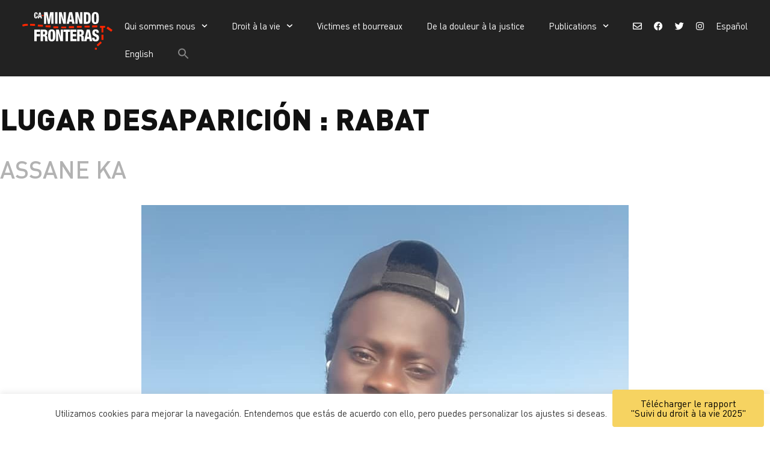

--- FILE ---
content_type: text/html; charset=UTF-8
request_url: https://caminandofronteras.org/fr/lugar_desaparicion/rabat-fr/
body_size: 28760
content:
<!DOCTYPE html>
<html lang="fr-FR">
<head>
	<meta charset="UTF-8">
	<meta name='robots' content='index, follow, max-image-preview:large, max-snippet:-1, max-video-preview:-1' />
	<style>img:is([sizes="auto" i], [sizes^="auto," i]) { contain-intrinsic-size: 3000px 1500px }</style>
	<link rel="alternate" hreflang="es" href="https://caminandofronteras.org/lugar_desaparicion/rabat/" />
<link rel="alternate" hreflang="fr" href="https://caminandofronteras.org/fr/lugar_desaparicion/rabat-fr/" />
<link rel="alternate" hreflang="en" href="https://caminandofronteras.org/en/lugar_desaparicion/rabat-en/" />
<link rel="alternate" hreflang="x-default" href="https://caminandofronteras.org/lugar_desaparicion/rabat/" />
<script>
window.koko_analytics = {"url":"https:\/\/caminandofronteras.org\/koko-analytics-collect.php","site_url":"https:\/\/caminandofronteras.org\/fr\/","post_id":0,"path":"lugar_desaparicion\/rabat-fr\/","method":"cookie","use_cookie":true};
</script>
<meta name="viewport" content="width=device-width, initial-scale=1">
	<!-- This site is optimized with the Yoast SEO plugin v26.6 - https://yoast.com/wordpress/plugins/seo/ -->
	<title>Rabat - Caminando Fronteras</title>
	<link rel="canonical" href="https://caminandofronteras.org/fr/lugar_desaparicion/rabat-fr/" />
	<meta property="og:locale" content="fr_FR" />
	<meta property="og:type" content="article" />
	<meta property="og:title" content="Rabat - Caminando Fronteras" />
	<meta property="og:url" content="https://caminandofronteras.org/fr/lugar_desaparicion/rabat-fr/" />
	<meta property="og:site_name" content="Caminando Fronteras" />
	<meta name="twitter:card" content="summary_large_image" />
	<script type="application/ld+json" class="yoast-schema-graph">{"@context":"https://schema.org","@graph":[{"@type":"CollectionPage","@id":"https://caminandofronteras.org/fr/lugar_desaparicion/rabat-fr/","url":"https://caminandofronteras.org/fr/lugar_desaparicion/rabat-fr/","name":"Rabat - Caminando Fronteras","isPartOf":{"@id":"https://caminandofronteras.org/fr/#website"},"primaryImageOfPage":{"@id":"https://caminandofronteras.org/fr/lugar_desaparicion/rabat-fr/#primaryimage"},"image":{"@id":"https://caminandofronteras.org/fr/lugar_desaparicion/rabat-fr/#primaryimage"},"thumbnailUrl":"https://caminandofronteras.org/wp-content/uploads/2020/12/V98-ASSANE-KA-e1607003138651.jpeg","breadcrumb":{"@id":"https://caminandofronteras.org/fr/lugar_desaparicion/rabat-fr/#breadcrumb"},"inLanguage":"fr-FR"},{"@type":"ImageObject","inLanguage":"fr-FR","@id":"https://caminandofronteras.org/fr/lugar_desaparicion/rabat-fr/#primaryimage","url":"https://caminandofronteras.org/wp-content/uploads/2020/12/V98-ASSANE-KA-e1607003138651.jpeg","contentUrl":"https://caminandofronteras.org/wp-content/uploads/2020/12/V98-ASSANE-KA-e1607003138651.jpeg","width":810,"height":1080,"caption":"Assane Ka"},{"@type":"BreadcrumbList","@id":"https://caminandofronteras.org/fr/lugar_desaparicion/rabat-fr/#breadcrumb","itemListElement":[{"@type":"ListItem","position":1,"name":"Portada","item":"https://caminandofronteras.org/fr/"},{"@type":"ListItem","position":2,"name":"Rabat"}]},{"@type":"WebSite","@id":"https://caminandofronteras.org/fr/#website","url":"https://caminandofronteras.org/fr/","name":"Caminando Fronteras","description":"Construyendo comunidad migrante","publisher":{"@id":"https://caminandofronteras.org/fr/#organization"},"potentialAction":[{"@type":"SearchAction","target":{"@type":"EntryPoint","urlTemplate":"https://caminandofronteras.org/fr/?s={search_term_string}"},"query-input":{"@type":"PropertyValueSpecification","valueRequired":true,"valueName":"search_term_string"}}],"inLanguage":"fr-FR"},{"@type":"Organization","@id":"https://caminandofronteras.org/fr/#organization","name":"Caminando Fronteras","url":"https://caminandofronteras.org/fr/","logo":{"@type":"ImageObject","inLanguage":"fr-FR","@id":"https://caminandofronteras.org/fr/#/schema/logo/image/","url":"https://caminandofronteras.org/wp-content/uploads/2020/02/cff-negro.svg","contentUrl":"https://caminandofronteras.org/wp-content/uploads/2020/02/cff-negro.svg","width":758,"height":320,"caption":"Caminando Fronteras"},"image":{"@id":"https://caminandofronteras.org/fr/#/schema/logo/image/"}}]}</script>
	<!-- / Yoast SEO plugin. -->


<link rel='dns-prefetch' href='//code.jquery.com' />
<link rel='dns-prefetch' href='//hcaptcha.com' />
<link rel="alternate" type="application/rss+xml" title="Caminando Fronteras &raquo; Flux" href="https://caminandofronteras.org/fr/feed/" />
<link rel="alternate" type="application/rss+xml" title="Caminando Fronteras &raquo; Flux des commentaires" href="https://caminandofronteras.org/fr/comments/feed/" />
<link rel="alternate" type="application/rss+xml" title="Flux pour Caminando Fronteras &raquo; Rabat Lugar desaparición" href="https://caminandofronteras.org/fr/lugar_desaparicion/rabat-fr/feed/" />
<script>
window._wpemojiSettings = {"baseUrl":"https:\/\/s.w.org\/images\/core\/emoji\/16.0.1\/72x72\/","ext":".png","svgUrl":"https:\/\/s.w.org\/images\/core\/emoji\/16.0.1\/svg\/","svgExt":".svg","source":{"concatemoji":"https:\/\/caminandofronteras.org\/wp-includes\/js\/wp-emoji-release.min.js?ver=6.8.3"}};
/*! This file is auto-generated */
!function(s,n){var o,i,e;function c(e){try{var t={supportTests:e,timestamp:(new Date).valueOf()};sessionStorage.setItem(o,JSON.stringify(t))}catch(e){}}function p(e,t,n){e.clearRect(0,0,e.canvas.width,e.canvas.height),e.fillText(t,0,0);var t=new Uint32Array(e.getImageData(0,0,e.canvas.width,e.canvas.height).data),a=(e.clearRect(0,0,e.canvas.width,e.canvas.height),e.fillText(n,0,0),new Uint32Array(e.getImageData(0,0,e.canvas.width,e.canvas.height).data));return t.every(function(e,t){return e===a[t]})}function u(e,t){e.clearRect(0,0,e.canvas.width,e.canvas.height),e.fillText(t,0,0);for(var n=e.getImageData(16,16,1,1),a=0;a<n.data.length;a++)if(0!==n.data[a])return!1;return!0}function f(e,t,n,a){switch(t){case"flag":return n(e,"\ud83c\udff3\ufe0f\u200d\u26a7\ufe0f","\ud83c\udff3\ufe0f\u200b\u26a7\ufe0f")?!1:!n(e,"\ud83c\udde8\ud83c\uddf6","\ud83c\udde8\u200b\ud83c\uddf6")&&!n(e,"\ud83c\udff4\udb40\udc67\udb40\udc62\udb40\udc65\udb40\udc6e\udb40\udc67\udb40\udc7f","\ud83c\udff4\u200b\udb40\udc67\u200b\udb40\udc62\u200b\udb40\udc65\u200b\udb40\udc6e\u200b\udb40\udc67\u200b\udb40\udc7f");case"emoji":return!a(e,"\ud83e\udedf")}return!1}function g(e,t,n,a){var r="undefined"!=typeof WorkerGlobalScope&&self instanceof WorkerGlobalScope?new OffscreenCanvas(300,150):s.createElement("canvas"),o=r.getContext("2d",{willReadFrequently:!0}),i=(o.textBaseline="top",o.font="600 32px Arial",{});return e.forEach(function(e){i[e]=t(o,e,n,a)}),i}function t(e){var t=s.createElement("script");t.src=e,t.defer=!0,s.head.appendChild(t)}"undefined"!=typeof Promise&&(o="wpEmojiSettingsSupports",i=["flag","emoji"],n.supports={everything:!0,everythingExceptFlag:!0},e=new Promise(function(e){s.addEventListener("DOMContentLoaded",e,{once:!0})}),new Promise(function(t){var n=function(){try{var e=JSON.parse(sessionStorage.getItem(o));if("object"==typeof e&&"number"==typeof e.timestamp&&(new Date).valueOf()<e.timestamp+604800&&"object"==typeof e.supportTests)return e.supportTests}catch(e){}return null}();if(!n){if("undefined"!=typeof Worker&&"undefined"!=typeof OffscreenCanvas&&"undefined"!=typeof URL&&URL.createObjectURL&&"undefined"!=typeof Blob)try{var e="postMessage("+g.toString()+"("+[JSON.stringify(i),f.toString(),p.toString(),u.toString()].join(",")+"));",a=new Blob([e],{type:"text/javascript"}),r=new Worker(URL.createObjectURL(a),{name:"wpTestEmojiSupports"});return void(r.onmessage=function(e){c(n=e.data),r.terminate(),t(n)})}catch(e){}c(n=g(i,f,p,u))}t(n)}).then(function(e){for(var t in e)n.supports[t]=e[t],n.supports.everything=n.supports.everything&&n.supports[t],"flag"!==t&&(n.supports.everythingExceptFlag=n.supports.everythingExceptFlag&&n.supports[t]);n.supports.everythingExceptFlag=n.supports.everythingExceptFlag&&!n.supports.flag,n.DOMReady=!1,n.readyCallback=function(){n.DOMReady=!0}}).then(function(){return e}).then(function(){var e;n.supports.everything||(n.readyCallback(),(e=n.source||{}).concatemoji?t(e.concatemoji):e.wpemoji&&e.twemoji&&(t(e.twemoji),t(e.wpemoji)))}))}((window,document),window._wpemojiSettings);
</script>
<link rel='stylesheet' id='dce-animations-css' href='https://caminandofronteras.org/wp-content/plugins/dynamic-content-for-elementor/assets/css/animations.css?ver=3.3.5' media='all' />
<style id='wp-emoji-styles-inline-css'>

	img.wp-smiley, img.emoji {
		display: inline !important;
		border: none !important;
		box-shadow: none !important;
		height: 1em !important;
		width: 1em !important;
		margin: 0 0.07em !important;
		vertical-align: -0.1em !important;
		background: none !important;
		padding: 0 !important;
	}
</style>
<link rel='stylesheet' id='wp-block-library-css' href='https://caminandofronteras.org/wp-includes/css/dist/block-library/style.min.css?ver=6.8.3' media='all' />
<style id='classic-theme-styles-inline-css'>
/*! This file is auto-generated */
.wp-block-button__link{color:#fff;background-color:#32373c;border-radius:9999px;box-shadow:none;text-decoration:none;padding:calc(.667em + 2px) calc(1.333em + 2px);font-size:1.125em}.wp-block-file__button{background:#32373c;color:#fff;text-decoration:none}
</style>
<style id='safe-svg-svg-icon-style-inline-css'>
.safe-svg-cover{text-align:center}.safe-svg-cover .safe-svg-inside{display:inline-block;max-width:100%}.safe-svg-cover svg{fill:currentColor;height:100%;max-height:100%;max-width:100%;width:100%}

</style>
<link rel='stylesheet' id='coblocks-frontend-css' href='https://caminandofronteras.org/wp-content/plugins/coblocks/dist/style-coblocks-1.css?ver=3.1.16' media='all' />
<link rel='stylesheet' id='coblocks-extensions-css' href='https://caminandofronteras.org/wp-content/plugins/coblocks/dist/style-coblocks-extensions.css?ver=3.1.16' media='all' />
<link rel='stylesheet' id='coblocks-animation-css' href='https://caminandofronteras.org/wp-content/plugins/coblocks/dist/style-coblocks-animation.css?ver=2677611078ee87eb3b1c' media='all' />
<style id='global-styles-inline-css'>
:root{--wp--preset--aspect-ratio--square: 1;--wp--preset--aspect-ratio--4-3: 4/3;--wp--preset--aspect-ratio--3-4: 3/4;--wp--preset--aspect-ratio--3-2: 3/2;--wp--preset--aspect-ratio--2-3: 2/3;--wp--preset--aspect-ratio--16-9: 16/9;--wp--preset--aspect-ratio--9-16: 9/16;--wp--preset--color--black: #000000;--wp--preset--color--cyan-bluish-gray: #abb8c3;--wp--preset--color--white: #ffffff;--wp--preset--color--pale-pink: #f78da7;--wp--preset--color--vivid-red: #cf2e2e;--wp--preset--color--luminous-vivid-orange: #ff6900;--wp--preset--color--luminous-vivid-amber: #fcb900;--wp--preset--color--light-green-cyan: #7bdcb5;--wp--preset--color--vivid-green-cyan: #00d084;--wp--preset--color--pale-cyan-blue: #8ed1fc;--wp--preset--color--vivid-cyan-blue: #0693e3;--wp--preset--color--vivid-purple: #9b51e0;--wp--preset--color--contrast: var(--contrast);--wp--preset--color--contrast-2: var(--contrast-2);--wp--preset--color--contrast-3: var(--contrast-3);--wp--preset--color--base: var(--base);--wp--preset--color--base-2: var(--base-2);--wp--preset--color--base-3: var(--base-3);--wp--preset--color--accent: var(--accent);--wp--preset--gradient--vivid-cyan-blue-to-vivid-purple: linear-gradient(135deg,rgba(6,147,227,1) 0%,rgb(155,81,224) 100%);--wp--preset--gradient--light-green-cyan-to-vivid-green-cyan: linear-gradient(135deg,rgb(122,220,180) 0%,rgb(0,208,130) 100%);--wp--preset--gradient--luminous-vivid-amber-to-luminous-vivid-orange: linear-gradient(135deg,rgba(252,185,0,1) 0%,rgba(255,105,0,1) 100%);--wp--preset--gradient--luminous-vivid-orange-to-vivid-red: linear-gradient(135deg,rgba(255,105,0,1) 0%,rgb(207,46,46) 100%);--wp--preset--gradient--very-light-gray-to-cyan-bluish-gray: linear-gradient(135deg,rgb(238,238,238) 0%,rgb(169,184,195) 100%);--wp--preset--gradient--cool-to-warm-spectrum: linear-gradient(135deg,rgb(74,234,220) 0%,rgb(151,120,209) 20%,rgb(207,42,186) 40%,rgb(238,44,130) 60%,rgb(251,105,98) 80%,rgb(254,248,76) 100%);--wp--preset--gradient--blush-light-purple: linear-gradient(135deg,rgb(255,206,236) 0%,rgb(152,150,240) 100%);--wp--preset--gradient--blush-bordeaux: linear-gradient(135deg,rgb(254,205,165) 0%,rgb(254,45,45) 50%,rgb(107,0,62) 100%);--wp--preset--gradient--luminous-dusk: linear-gradient(135deg,rgb(255,203,112) 0%,rgb(199,81,192) 50%,rgb(65,88,208) 100%);--wp--preset--gradient--pale-ocean: linear-gradient(135deg,rgb(255,245,203) 0%,rgb(182,227,212) 50%,rgb(51,167,181) 100%);--wp--preset--gradient--electric-grass: linear-gradient(135deg,rgb(202,248,128) 0%,rgb(113,206,126) 100%);--wp--preset--gradient--midnight: linear-gradient(135deg,rgb(2,3,129) 0%,rgb(40,116,252) 100%);--wp--preset--font-size--small: 13px;--wp--preset--font-size--medium: 20px;--wp--preset--font-size--large: 36px;--wp--preset--font-size--x-large: 42px;--wp--preset--spacing--20: 0.44rem;--wp--preset--spacing--30: 0.67rem;--wp--preset--spacing--40: 1rem;--wp--preset--spacing--50: 1.5rem;--wp--preset--spacing--60: 2.25rem;--wp--preset--spacing--70: 3.38rem;--wp--preset--spacing--80: 5.06rem;--wp--preset--shadow--natural: 6px 6px 9px rgba(0, 0, 0, 0.2);--wp--preset--shadow--deep: 12px 12px 50px rgba(0, 0, 0, 0.4);--wp--preset--shadow--sharp: 6px 6px 0px rgba(0, 0, 0, 0.2);--wp--preset--shadow--outlined: 6px 6px 0px -3px rgba(255, 255, 255, 1), 6px 6px rgba(0, 0, 0, 1);--wp--preset--shadow--crisp: 6px 6px 0px rgba(0, 0, 0, 1);}:where(.is-layout-flex){gap: 0.5em;}:where(.is-layout-grid){gap: 0.5em;}body .is-layout-flex{display: flex;}.is-layout-flex{flex-wrap: wrap;align-items: center;}.is-layout-flex > :is(*, div){margin: 0;}body .is-layout-grid{display: grid;}.is-layout-grid > :is(*, div){margin: 0;}:where(.wp-block-columns.is-layout-flex){gap: 2em;}:where(.wp-block-columns.is-layout-grid){gap: 2em;}:where(.wp-block-post-template.is-layout-flex){gap: 1.25em;}:where(.wp-block-post-template.is-layout-grid){gap: 1.25em;}.has-black-color{color: var(--wp--preset--color--black) !important;}.has-cyan-bluish-gray-color{color: var(--wp--preset--color--cyan-bluish-gray) !important;}.has-white-color{color: var(--wp--preset--color--white) !important;}.has-pale-pink-color{color: var(--wp--preset--color--pale-pink) !important;}.has-vivid-red-color{color: var(--wp--preset--color--vivid-red) !important;}.has-luminous-vivid-orange-color{color: var(--wp--preset--color--luminous-vivid-orange) !important;}.has-luminous-vivid-amber-color{color: var(--wp--preset--color--luminous-vivid-amber) !important;}.has-light-green-cyan-color{color: var(--wp--preset--color--light-green-cyan) !important;}.has-vivid-green-cyan-color{color: var(--wp--preset--color--vivid-green-cyan) !important;}.has-pale-cyan-blue-color{color: var(--wp--preset--color--pale-cyan-blue) !important;}.has-vivid-cyan-blue-color{color: var(--wp--preset--color--vivid-cyan-blue) !important;}.has-vivid-purple-color{color: var(--wp--preset--color--vivid-purple) !important;}.has-black-background-color{background-color: var(--wp--preset--color--black) !important;}.has-cyan-bluish-gray-background-color{background-color: var(--wp--preset--color--cyan-bluish-gray) !important;}.has-white-background-color{background-color: var(--wp--preset--color--white) !important;}.has-pale-pink-background-color{background-color: var(--wp--preset--color--pale-pink) !important;}.has-vivid-red-background-color{background-color: var(--wp--preset--color--vivid-red) !important;}.has-luminous-vivid-orange-background-color{background-color: var(--wp--preset--color--luminous-vivid-orange) !important;}.has-luminous-vivid-amber-background-color{background-color: var(--wp--preset--color--luminous-vivid-amber) !important;}.has-light-green-cyan-background-color{background-color: var(--wp--preset--color--light-green-cyan) !important;}.has-vivid-green-cyan-background-color{background-color: var(--wp--preset--color--vivid-green-cyan) !important;}.has-pale-cyan-blue-background-color{background-color: var(--wp--preset--color--pale-cyan-blue) !important;}.has-vivid-cyan-blue-background-color{background-color: var(--wp--preset--color--vivid-cyan-blue) !important;}.has-vivid-purple-background-color{background-color: var(--wp--preset--color--vivid-purple) !important;}.has-black-border-color{border-color: var(--wp--preset--color--black) !important;}.has-cyan-bluish-gray-border-color{border-color: var(--wp--preset--color--cyan-bluish-gray) !important;}.has-white-border-color{border-color: var(--wp--preset--color--white) !important;}.has-pale-pink-border-color{border-color: var(--wp--preset--color--pale-pink) !important;}.has-vivid-red-border-color{border-color: var(--wp--preset--color--vivid-red) !important;}.has-luminous-vivid-orange-border-color{border-color: var(--wp--preset--color--luminous-vivid-orange) !important;}.has-luminous-vivid-amber-border-color{border-color: var(--wp--preset--color--luminous-vivid-amber) !important;}.has-light-green-cyan-border-color{border-color: var(--wp--preset--color--light-green-cyan) !important;}.has-vivid-green-cyan-border-color{border-color: var(--wp--preset--color--vivid-green-cyan) !important;}.has-pale-cyan-blue-border-color{border-color: var(--wp--preset--color--pale-cyan-blue) !important;}.has-vivid-cyan-blue-border-color{border-color: var(--wp--preset--color--vivid-cyan-blue) !important;}.has-vivid-purple-border-color{border-color: var(--wp--preset--color--vivid-purple) !important;}.has-vivid-cyan-blue-to-vivid-purple-gradient-background{background: var(--wp--preset--gradient--vivid-cyan-blue-to-vivid-purple) !important;}.has-light-green-cyan-to-vivid-green-cyan-gradient-background{background: var(--wp--preset--gradient--light-green-cyan-to-vivid-green-cyan) !important;}.has-luminous-vivid-amber-to-luminous-vivid-orange-gradient-background{background: var(--wp--preset--gradient--luminous-vivid-amber-to-luminous-vivid-orange) !important;}.has-luminous-vivid-orange-to-vivid-red-gradient-background{background: var(--wp--preset--gradient--luminous-vivid-orange-to-vivid-red) !important;}.has-very-light-gray-to-cyan-bluish-gray-gradient-background{background: var(--wp--preset--gradient--very-light-gray-to-cyan-bluish-gray) !important;}.has-cool-to-warm-spectrum-gradient-background{background: var(--wp--preset--gradient--cool-to-warm-spectrum) !important;}.has-blush-light-purple-gradient-background{background: var(--wp--preset--gradient--blush-light-purple) !important;}.has-blush-bordeaux-gradient-background{background: var(--wp--preset--gradient--blush-bordeaux) !important;}.has-luminous-dusk-gradient-background{background: var(--wp--preset--gradient--luminous-dusk) !important;}.has-pale-ocean-gradient-background{background: var(--wp--preset--gradient--pale-ocean) !important;}.has-electric-grass-gradient-background{background: var(--wp--preset--gradient--electric-grass) !important;}.has-midnight-gradient-background{background: var(--wp--preset--gradient--midnight) !important;}.has-small-font-size{font-size: var(--wp--preset--font-size--small) !important;}.has-medium-font-size{font-size: var(--wp--preset--font-size--medium) !important;}.has-large-font-size{font-size: var(--wp--preset--font-size--large) !important;}.has-x-large-font-size{font-size: var(--wp--preset--font-size--x-large) !important;}
:where(.wp-block-post-template.is-layout-flex){gap: 1.25em;}:where(.wp-block-post-template.is-layout-grid){gap: 1.25em;}
:where(.wp-block-columns.is-layout-flex){gap: 2em;}:where(.wp-block-columns.is-layout-grid){gap: 2em;}
:root :where(.wp-block-pullquote){font-size: 1.5em;line-height: 1.6;}
</style>
<link rel='stylesheet' id='simply-gallery-block-frontend-css' href='https://caminandofronteras.org/wp-content/plugins/simply-gallery-block/blocks/pgc_sgb.min.style.css?ver=3.3.1' media='all' />
<link rel='stylesheet' id='wpml-blocks-css' href='https://caminandofronteras.org/wp-content/plugins/sitepress-multilingual-cms/dist/css/blocks/styles.css?ver=4.6.15' media='all' />
<link rel='stylesheet' id='contact-form-7-css' href='https://caminandofronteras.org/wp-content/plugins/contact-form-7/includes/css/styles.css?ver=6.0.6' media='all' />
<link rel='stylesheet' id='cookie-law-info-css' href='https://caminandofronteras.org/wp-content/plugins/cookie-law-info/legacy/public/css/cookie-law-info-public.css?ver=3.3.9.1' media='all' />
<link rel='stylesheet' id='cookie-law-info-gdpr-css' href='https://caminandofronteras.org/wp-content/plugins/cookie-law-info/legacy/public/css/cookie-law-info-gdpr.css?ver=3.3.9.1' media='all' />
<link rel='stylesheet' id='wpml-legacy-horizontal-list-0-css' href='https://caminandofronteras.org/wp-content/plugins/sitepress-multilingual-cms/templates/language-switchers/legacy-list-horizontal/style.min.css?ver=1' media='all' />
<link rel='stylesheet' id='wpml-menu-item-0-css' href='https://caminandofronteras.org/wp-content/plugins/sitepress-multilingual-cms/templates/language-switchers/menu-item/style.min.css?ver=1' media='all' />
<link rel='stylesheet' id='ivory-search-styles-css' href='https://caminandofronteras.org/wp-content/plugins/add-search-to-menu/public/css/ivory-search.min.css?ver=5.5.13' media='all' />
<link rel='stylesheet' id='wp-components-css' href='https://caminandofronteras.org/wp-includes/css/dist/components/style.min.css?ver=6.8.3' media='all' />
<link rel='stylesheet' id='godaddy-styles-css' href='https://caminandofronteras.org/wp-content/plugins/coblocks/includes/Dependencies/GoDaddy/Styles/build/latest.css?ver=2.0.2' media='all' />
<link rel='stylesheet' id='url-shortify-css' href='https://caminandofronteras.org/wp-content/plugins/url-shortify/lite/dist/styles/url-shortify.css?ver=1.11.4' media='all' />
<link rel='stylesheet' id='generate-style-grid-css' href='https://caminandofronteras.org/wp-content/themes/generatepress/assets/css/unsemantic-grid.min.css?ver=3.6.1' media='all' />
<link rel='stylesheet' id='generate-style-css' href='https://caminandofronteras.org/wp-content/themes/generatepress/assets/css/style.min.css?ver=3.6.1' media='all' />
<style id='generate-style-inline-css'>
body{background-color:#ffffff;color:#3a3a3a;}a{color:#c24732;}a:hover, a:focus, a:active{color:#000000;}body .grid-container{max-width:2000px;}.wp-block-group__inner-container{max-width:2000px;margin-left:auto;margin-right:auto;}.generate-back-to-top{font-size:20px;border-radius:3px;position:fixed;bottom:30px;right:30px;line-height:40px;width:40px;text-align:center;z-index:10;transition:opacity 300ms ease-in-out;opacity:0.1;transform:translateY(1000px);}.generate-back-to-top__show{opacity:1;transform:translateY(0);}:root{--contrast:#222222;--contrast-2:#575760;--contrast-3:#b2b2be;--base:#f0f0f0;--base-2:#f7f8f9;--base-3:#ffffff;--accent:#1e73be;}:root .has-contrast-color{color:var(--contrast);}:root .has-contrast-background-color{background-color:var(--contrast);}:root .has-contrast-2-color{color:var(--contrast-2);}:root .has-contrast-2-background-color{background-color:var(--contrast-2);}:root .has-contrast-3-color{color:var(--contrast-3);}:root .has-contrast-3-background-color{background-color:var(--contrast-3);}:root .has-base-color{color:var(--base);}:root .has-base-background-color{background-color:var(--base);}:root .has-base-2-color{color:var(--base-2);}:root .has-base-2-background-color{background-color:var(--base-2);}:root .has-base-3-color{color:var(--base-3);}:root .has-base-3-background-color{background-color:var(--base-3);}:root .has-accent-color{color:var(--accent);}:root .has-accent-background-color{background-color:var(--accent);}body, button, input, select, textarea{font-family:"Open Sans", sans-serif;}body{line-height:1.5;}.entry-content > [class*="wp-block-"]:not(:last-child):not(.wp-block-heading){margin-bottom:1.5em;}.main-navigation .main-nav ul ul li a{font-size:14px;}.sidebar .widget, .footer-widgets .widget{font-size:17px;}h1{font-weight:300;font-size:55px;}h2{font-weight:300;font-size:25px;}h3{font-size:25px;}h4{font-size:inherit;}h5{font-size:inherit;}@media (max-width:768px){.main-title{font-size:20px;}h1{font-size:30px;}h2{font-size:25px;}}.top-bar{background-color:#636363;color:#ffffff;}.top-bar a{color:#ffffff;}.top-bar a:hover{color:#303030;}.site-header{background-color:#ffffff;color:#3a3a3a;}.site-header a{color:#3a3a3a;}.main-title a,.main-title a:hover{color:#ffffff;}.site-description{color:#757575;}.main-navigation,.main-navigation ul ul{background-color:#222222;}.main-navigation .main-nav ul li a, .main-navigation .menu-toggle, .main-navigation .menu-bar-items{color:#ffffff;}.main-navigation .main-nav ul li:not([class*="current-menu-"]):hover > a, .main-navigation .main-nav ul li:not([class*="current-menu-"]):focus > a, .main-navigation .main-nav ul li.sfHover:not([class*="current-menu-"]) > a, .main-navigation .menu-bar-item:hover > a, .main-navigation .menu-bar-item.sfHover > a{color:#c24732;background-color:#222222;}button.menu-toggle:hover,button.menu-toggle:focus,.main-navigation .mobile-bar-items a,.main-navigation .mobile-bar-items a:hover,.main-navigation .mobile-bar-items a:focus{color:#ffffff;}.main-navigation .main-nav ul li[class*="current-menu-"] > a{color:#b7b7b7;background-color:#222222;}.navigation-search input[type="search"],.navigation-search input[type="search"]:active, .navigation-search input[type="search"]:focus, .main-navigation .main-nav ul li.search-item.active > a, .main-navigation .menu-bar-items .search-item.active > a{color:#081e00;background-color:rgba(255,255,255,0.87);opacity:1;}.main-navigation ul ul{background-color:#c24732;}.main-navigation .main-nav ul ul li a{color:#ffffff;}.main-navigation .main-nav ul ul li:not([class*="current-menu-"]):hover > a,.main-navigation .main-nav ul ul li:not([class*="current-menu-"]):focus > a, .main-navigation .main-nav ul ul li.sfHover:not([class*="current-menu-"]) > a{color:#ffffff;background-color:#601212;}.main-navigation .main-nav ul ul li[class*="current-menu-"] > a{color:#ffffff;background-color:#601212;}.separate-containers .inside-article, .separate-containers .comments-area, .separate-containers .page-header, .one-container .container, .separate-containers .paging-navigation, .inside-page-header{background-color:#ffffff;}.entry-meta{color:#595959;}.entry-meta a{color:#595959;}.entry-meta a:hover{color:#c24732;}.sidebar .widget{background-color:#ffffff;}.sidebar .widget .widget-title{color:#000000;}.footer-widgets{background-color:#ffffff;}.footer-widgets .widget-title{color:#000000;}.site-info{color:#ffffff;background-color:#222222;}.site-info a{color:#ffffff;}.site-info a:hover{color:#606060;}.footer-bar .widget_nav_menu .current-menu-item a{color:#606060;}input[type="text"],input[type="email"],input[type="url"],input[type="password"],input[type="search"],input[type="tel"],input[type="number"],textarea,select{color:#666666;background-color:#fafafa;border-color:#cccccc;}input[type="text"]:focus,input[type="email"]:focus,input[type="url"]:focus,input[type="password"]:focus,input[type="search"]:focus,input[type="tel"]:focus,input[type="number"]:focus,textarea:focus,select:focus{color:#666666;background-color:#ffffff;border-color:#bfbfbf;}button,html input[type="button"],input[type="reset"],input[type="submit"],a.button,a.wp-block-button__link:not(.has-background){color:#ffffff;background-color:#666666;}button:hover,html input[type="button"]:hover,input[type="reset"]:hover,input[type="submit"]:hover,a.button:hover,button:focus,html input[type="button"]:focus,input[type="reset"]:focus,input[type="submit"]:focus,a.button:focus,a.wp-block-button__link:not(.has-background):active,a.wp-block-button__link:not(.has-background):focus,a.wp-block-button__link:not(.has-background):hover{color:#ffffff;background-color:#3f3f3f;}a.generate-back-to-top{background-color:rgba( 0,0,0,0.4 );color:#ffffff;}a.generate-back-to-top:hover,a.generate-back-to-top:focus{background-color:rgba( 0,0,0,0.6 );color:#ffffff;}:root{--gp-search-modal-bg-color:var(--base-3);--gp-search-modal-text-color:var(--contrast);--gp-search-modal-overlay-bg-color:rgba(0,0,0,0.2);}@media (max-width: 768px){.main-navigation .menu-bar-item:hover > a, .main-navigation .menu-bar-item.sfHover > a{background:none;color:#ffffff;}}.inside-top-bar{padding:10px;}.inside-header{padding:40px;}.separate-containers .inside-article, .separate-containers .comments-area, .separate-containers .page-header, .separate-containers .paging-navigation, .one-container .site-content, .inside-page-header{padding:40px 0px 40px 0px;}.site-main .wp-block-group__inner-container{padding:40px 0px 40px 0px;}.entry-content .alignwide, body:not(.no-sidebar) .entry-content .alignfull{margin-left:-0px;width:calc(100% + 0px);max-width:calc(100% + 0px);}.one-container.right-sidebar .site-main,.one-container.both-right .site-main{margin-right:0px;}.one-container.left-sidebar .site-main,.one-container.both-left .site-main{margin-left:0px;}.one-container.both-sidebars .site-main{margin:0px;}.main-navigation .main-nav ul li a,.menu-toggle,.main-navigation .mobile-bar-items a{line-height:85px;}.navigation-search input[type="search"]{height:85px;}.rtl .menu-item-has-children .dropdown-menu-toggle{padding-left:20px;}.rtl .main-navigation .main-nav ul li.menu-item-has-children > a{padding-right:20px;}.site-info{padding:20px;}@media (max-width:768px){.separate-containers .inside-article, .separate-containers .comments-area, .separate-containers .page-header, .separate-containers .paging-navigation, .one-container .site-content, .inside-page-header{padding:30px;}.site-main .wp-block-group__inner-container{padding:30px;}.site-info{padding-right:10px;padding-left:10px;}.entry-content .alignwide, body:not(.no-sidebar) .entry-content .alignfull{margin-left:-30px;width:calc(100% + 60px);max-width:calc(100% + 60px);}}.one-container .sidebar .widget{padding:0px;}@media (max-width: 768px){.main-navigation .menu-toggle,.main-navigation .mobile-bar-items,.sidebar-nav-mobile:not(#sticky-placeholder){display:block;}.main-navigation ul,.gen-sidebar-nav{display:none;}[class*="nav-float-"] .site-header .inside-header > *{float:none;clear:both;}}
.main-navigation .main-nav ul li a,.menu-toggle,.main-navigation .mobile-bar-items a{transition: line-height 300ms ease}.main-navigation.toggled .main-nav > ul{background-color: #222222}
.navigation-branding .main-title{font-weight:bold;text-transform:none;font-size:25px;}@media (max-width: 768px){.main-navigation:not(.slideout-navigation) a, .main-navigation .menu-toggle, .main-navigation .menu-bar-items{font-size:16px;}.main-navigation:not(.slideout-navigation) .main-nav ul ul li a{font-size:15px;}.navigation-branding .main-title{font-size:20px;}}
@media (max-width: 768px){.main-navigation .menu-toggle,.main-navigation .mobile-bar-items a,.main-navigation .menu-bar-item > a{padding-left:15px;padding-right:15px;}.main-navigation .main-nav ul li a,.main-navigation .menu-toggle,.main-navigation .mobile-bar-items a,.main-navigation .menu-bar-item > a{line-height:70px;}.main-navigation .site-logo.navigation-logo img, .mobile-header-navigation .site-logo.mobile-header-logo img, .navigation-search input[type="search"]{height:70px;}}@media (max-width: 1024px),(min-width:1025px){.main-navigation.sticky-navigation-transition .main-nav > ul > li > a,.sticky-navigation-transition .menu-toggle,.main-navigation.sticky-navigation-transition .mobile-bar-items a, .sticky-navigation-transition .navigation-branding .main-title{line-height:70px;}.main-navigation.sticky-navigation-transition .site-logo img, .main-navigation.sticky-navigation-transition .navigation-search input[type="search"], .main-navigation.sticky-navigation-transition .navigation-branding img{height:70px;}}
</style>
<link rel='stylesheet' id='generate-mobile-style-css' href='https://caminandofronteras.org/wp-content/themes/generatepress/assets/css/mobile.min.css?ver=3.6.1' media='all' />
<link rel='stylesheet' id='generate-font-icons-css' href='https://caminandofronteras.org/wp-content/themes/generatepress/assets/css/components/font-icons.min.css?ver=3.6.1' media='all' />
<link rel='stylesheet' id='font-awesome-v4shim-css' href='https://caminandofronteras.org/wp-content/plugins/types-access/vendor/toolset/toolset-common/res/lib/font-awesome/css/v4-shims.css?ver=5.13.0' media='screen' />
<link rel='stylesheet' id='font-awesome-css' href='https://caminandofronteras.org/wp-content/plugins/types-access/vendor/toolset/toolset-common/res/lib/font-awesome/css/all.css?ver=5.13.0' media='screen' />
<link rel='stylesheet' id='generate-child-css' href='https://caminandofronteras.org/wp-content/themes/generatepress-child/style.css?ver=1600466487' media='all' />
<link rel='stylesheet' id='elementor-frontend-css' href='https://caminandofronteras.org/wp-content/plugins/elementor/assets/css/frontend.min.css?ver=3.34.0' media='all' />
<link rel='stylesheet' id='widget-image-css' href='https://caminandofronteras.org/wp-content/plugins/elementor/assets/css/widget-image.min.css?ver=3.34.0' media='all' />
<link rel='stylesheet' id='widget-nav-menu-css' href='https://caminandofronteras.org/wp-content/plugins/elementor-pro/assets/css/widget-nav-menu.min.css?ver=3.34.0' media='all' />
<link rel='stylesheet' id='e-sticky-css' href='https://caminandofronteras.org/wp-content/plugins/elementor-pro/assets/css/modules/sticky.min.css?ver=3.34.0' media='all' />
<link rel='stylesheet' id='dce-style-css' href='https://caminandofronteras.org/wp-content/plugins/dynamic-content-for-elementor/assets/css/style.min.css?ver=3.3.5' media='all' />
<link rel='stylesheet' id='dce-breadcrumbs-css' href='https://caminandofronteras.org/wp-content/plugins/dynamic-content-for-elementor/assets/css/breadcrumbs.min.css?ver=3.3.5' media='all' />
<link rel='stylesheet' id='widget-share-buttons-css' href='https://caminandofronteras.org/wp-content/plugins/elementor-pro/assets/css/widget-share-buttons.min.css?ver=3.34.0' media='all' />
<link rel='stylesheet' id='e-apple-webkit-css' href='https://caminandofronteras.org/wp-content/plugins/elementor/assets/css/conditionals/apple-webkit.min.css?ver=3.34.0' media='all' />
<link rel='stylesheet' id='widget-social-icons-css' href='https://caminandofronteras.org/wp-content/plugins/elementor/assets/css/widget-social-icons.min.css?ver=3.34.0' media='all' />
<link rel='stylesheet' id='e-shapes-css' href='https://caminandofronteras.org/wp-content/plugins/elementor/assets/css/conditionals/shapes.min.css?ver=3.34.0' media='all' />
<link rel='stylesheet' id='elementor-post-1827-css' href='https://caminandofronteras.org/wp-content/uploads/elementor/css/post-1827.css?ver=1768391223' media='all' />
<link rel='stylesheet' id='dashicons-css' href='https://caminandofronteras.org/wp-includes/css/dashicons.min.css?ver=6.8.3' media='all' />
<link rel='stylesheet' id='font-awesome-5-all-css' href='https://caminandofronteras.org/wp-content/plugins/elementor/assets/lib/font-awesome/css/all.min.css?ver=3.34.0' media='all' />
<link rel='stylesheet' id='font-awesome-4-shim-css' href='https://caminandofronteras.org/wp-content/plugins/elementor/assets/lib/font-awesome/css/v4-shims.min.css?ver=3.34.0' media='all' />
<link rel='stylesheet' id='elementor-post-4219-css' href='https://caminandofronteras.org/wp-content/uploads/elementor/css/post-4219.css?ver=1768391223' media='all' />
<link rel='stylesheet' id='elementor-post-6435-css' href='https://caminandofronteras.org/wp-content/uploads/elementor/css/post-6435.css?ver=1768391633' media='all' />
<link rel='stylesheet' id='generate-blog-images-css' href='https://caminandofronteras.org/wp-content/plugins/gp-premium/blog/functions/css/featured-images.min.css?ver=2.5.5' media='all' />
<link rel='stylesheet' id='generate-sticky-css' href='https://caminandofronteras.org/wp-content/plugins/gp-premium/menu-plus/functions/css/sticky.min.css?ver=2.5.5' media='all' />
<link rel='stylesheet' id='generate-navigation-branding-css' href='https://caminandofronteras.org/wp-content/plugins/gp-premium/menu-plus/functions/css/navigation-branding.min.css?ver=2.5.5' media='all' />
<style id='generate-navigation-branding-inline-css'>
.main-navigation .sticky-navigation-logo, .main-navigation.navigation-stick .site-logo:not(.mobile-header-logo){display:none;}.main-navigation.navigation-stick .sticky-navigation-logo{display:block;}.navigation-branding img, .site-logo.mobile-header-logo img{height:85px;width:auto;}.navigation-branding .main-title{line-height:85px;}@media (max-width: 2010px){#site-navigation .navigation-branding, #sticky-navigation .navigation-branding{margin-left:10px;}}@media (max-width: 768px){.main-navigation:not(.slideout-navigation) .main-nav{-ms-flex:0 0 100%;flex:0 0 100%;}.main-navigation:not(.slideout-navigation) .inside-navigation{-ms-flex-wrap:wrap;flex-wrap:wrap;display:-webkit-box;display:-ms-flexbox;display:flex;}.nav-aligned-center .navigation-branding, .nav-aligned-left .navigation-branding{margin-right:auto;}.nav-aligned-center  .main-navigation.has-branding:not(.slideout-navigation) .inside-navigation .main-nav,.nav-aligned-center  .main-navigation.has-sticky-branding.navigation-stick .inside-navigation .main-nav,.nav-aligned-left  .main-navigation.has-branding:not(.slideout-navigation) .inside-navigation .main-nav,.nav-aligned-left  .main-navigation.has-sticky-branding.navigation-stick .inside-navigation .main-nav{margin-right:0px;}.navigation-branding img, .site-logo.mobile-header-logo{height:70px;}.navigation-branding .main-title{line-height:70px;}}
</style>
<link rel='stylesheet' id='zf-jquery-ui-smoothness-css' href='//code.jquery.com/ui/1.13.3/themes/smoothness/jquery-ui.min.css?ver=all' media='all' />
<link rel='stylesheet' id='wordpress-content-filter-style-css' href='https://caminandofronteras.org/wp-content/plugins/wordpress-content-filter/assets/css/style.css?ver=6.8.3' media='all' />
<link rel='stylesheet' id='wordpress-content-filter-color-css' href='https://caminandofronteras.org/wp-content/plugins/wordpress-content-filter/assets/css/colors/dark.css?ver=6.8.3' media='all' />
<link rel='stylesheet' id='__EPYT__style-css' href='https://caminandofronteras.org/wp-content/plugins/youtube-embed-plus/styles/ytprefs.min.css?ver=14.2.4' media='all' />
<style id='__EPYT__style-inline-css'>

                .epyt-gallery-thumb {
                        width: 33.333%;
                }
                
</style>
<link rel='stylesheet' id='elementor-gf-local-roboto-css' href='https://caminandofronteras.org/wp-content/uploads/elementor/google-fonts/css/roboto.css?ver=1747383362' media='all' />
<link rel='stylesheet' id='elementor-gf-local-robotoslab-css' href='https://caminandofronteras.org/wp-content/uploads/elementor/google-fonts/css/robotoslab.css?ver=1747383371' media='all' />
<script src="https://caminandofronteras.org/wp-includes/js/jquery/jquery.min.js?ver=3.7.1" id="jquery-core-js"></script>
<script src="https://caminandofronteras.org/wp-includes/js/jquery/jquery-migrate.min.js?ver=3.4.1" id="jquery-migrate-js"></script>
<script id="cookie-law-info-js-extra">
var Cli_Data = {"nn_cookie_ids":[],"cookielist":[],"non_necessary_cookies":[],"ccpaEnabled":"","ccpaRegionBased":"","ccpaBarEnabled":"","strictlyEnabled":["necessary","obligatoire"],"ccpaType":"gdpr","js_blocking":"1","custom_integration":"","triggerDomRefresh":"","secure_cookies":""};
var cli_cookiebar_settings = {"animate_speed_hide":"500","animate_speed_show":"500","background":"#FFF","border":"#b1a6a6c2","border_on":"","button_1_button_colour":"#bf2f2f","button_1_button_hover":"#992626","button_1_link_colour":"#fff","button_1_as_button":"1","button_1_new_win":"","button_2_button_colour":"#333","button_2_button_hover":"#292929","button_2_link_colour":"#444","button_2_as_button":"","button_2_hidebar":"","button_3_button_colour":"#020000","button_3_button_hover":"#020000","button_3_link_colour":"#fff","button_3_as_button":"1","button_3_new_win":"","button_4_button_colour":"#000","button_4_button_hover":"#000000","button_4_link_colour":"#bf2b2b","button_4_as_button":"","button_7_button_colour":"#61a229","button_7_button_hover":"#4e8221","button_7_link_colour":"#fff","button_7_as_button":"1","button_7_new_win":"","font_family":"inherit","header_fix":"","notify_animate_hide":"1","notify_animate_show":"","notify_div_id":"#cookie-law-info-bar","notify_position_horizontal":"right","notify_position_vertical":"bottom","scroll_close":"","scroll_close_reload":"","accept_close_reload":"","reject_close_reload":"","showagain_tab":"","showagain_background":"#fff","showagain_border":"#000","showagain_div_id":"#cookie-law-info-again","showagain_x_position":"100px","text":"#333333","show_once_yn":"","show_once":"10000","logging_on":"","as_popup":"","popup_overlay":"1","bar_heading_text":"","cookie_bar_as":"banner","popup_showagain_position":"bottom-right","widget_position":"left"};
var log_object = {"ajax_url":"https:\/\/caminandofronteras.org\/wp-admin\/admin-ajax.php"};
</script>
<script src="https://caminandofronteras.org/wp-content/plugins/cookie-law-info/legacy/public/js/cookie-law-info-public.js?ver=3.3.9.1" id="cookie-law-info-js"></script>
<script id="url-shortify-js-extra">
var usParams = {"ajaxurl":"https:\/\/caminandofronteras.org\/wp-admin\/admin-ajax.php"};
</script>
<script src="https://caminandofronteras.org/wp-content/plugins/url-shortify/lite/dist/scripts/url-shortify.js?ver=1.11.4" id="url-shortify-js"></script>
<script src="https://caminandofronteras.org/wp-content/plugins/elementor/assets/lib/font-awesome/js/v4-shims.min.js?ver=3.34.0" id="font-awesome-4-shim-js"></script>
<script id="__ytprefs__-js-extra">
var _EPYT_ = {"ajaxurl":"https:\/\/caminandofronteras.org\/wp-admin\/admin-ajax.php","security":"eecce7d57d","gallery_scrolloffset":"20","eppathtoscripts":"https:\/\/caminandofronteras.org\/wp-content\/plugins\/youtube-embed-plus\/scripts\/","eppath":"https:\/\/caminandofronteras.org\/wp-content\/plugins\/youtube-embed-plus\/","epresponsiveselector":"[\"iframe.__youtube_prefs__\",\"iframe[src*='youtube.com']\",\"iframe[src*='youtube-nocookie.com']\",\"iframe[data-ep-src*='youtube.com']\",\"iframe[data-ep-src*='youtube-nocookie.com']\",\"iframe[data-ep-gallerysrc*='youtube.com']\"]","epdovol":"1","version":"14.2.4","evselector":"iframe.__youtube_prefs__[src], iframe[src*=\"youtube.com\/embed\/\"], iframe[src*=\"youtube-nocookie.com\/embed\/\"]","ajax_compat":"","maxres_facade":"eager","ytapi_load":"light","pause_others":"","stopMobileBuffer":"1","facade_mode":"","not_live_on_channel":""};
</script>
<script src="https://caminandofronteras.org/wp-content/plugins/youtube-embed-plus/scripts/ytprefs.min.js?ver=14.2.4" id="__ytprefs__-js"></script>
<link rel="https://api.w.org/" href="https://caminandofronteras.org/fr/wp-json/" /><link rel="alternate" title="JSON" type="application/json" href="https://caminandofronteras.org/fr/wp-json/wp/v2/lugar_desaparicion/275" /><link rel="EditURI" type="application/rsd+xml" title="RSD" href="https://caminandofronteras.org/xmlrpc.php?rsd" />
<meta name="generator" content="WordPress 6.8.3" />
<noscript><style>.simply-gallery-amp{ display: block !important; }</style></noscript><noscript><style>.sgb-preloader{ display: none !important; }</style></noscript><meta name="generator" content="WPML ver:4.6.15 stt:1,4,2;" />
<style>
.h-captcha{position:relative;display:block;margin-bottom:2rem;padding:0;clear:both}.h-captcha[data-size="normal"]{width:302px;height:76px}.h-captcha[data-size="compact"]{width:158px;height:138px}.h-captcha[data-size="invisible"]{display:none}.h-captcha iframe{z-index:1}.h-captcha::before{content:"";display:block;position:absolute;top:0;left:0;background:url(https://caminandofronteras.org/wp-content/plugins/hcaptcha-for-forms-and-more/assets/images/hcaptcha-div-logo.svg) no-repeat;border:1px solid #fff0;border-radius:4px;box-sizing:border-box}.h-captcha::after{content:"The hCaptcha loading is delayed until user interaction.";font-family:-apple-system,system-ui,BlinkMacSystemFont,"Segoe UI",Roboto,Oxygen,Ubuntu,"Helvetica Neue",Arial,sans-serif;font-size:10px;font-weight:500;position:absolute;top:0;bottom:0;left:0;right:0;box-sizing:border-box;color:#bf1722;opacity:0}.h-captcha:not(:has(iframe))::after{animation:hcap-msg-fade-in .3s ease forwards;animation-delay:2s}.h-captcha:has(iframe)::after{animation:none;opacity:0}@keyframes hcap-msg-fade-in{to{opacity:1}}.h-captcha[data-size="normal"]::before{width:302px;height:76px;background-position:93.8% 28%}.h-captcha[data-size="normal"]::after{width:302px;height:76px;display:flex;flex-wrap:wrap;align-content:center;line-height:normal;padding:0 75px 0 10px}.h-captcha[data-size="compact"]::before{width:158px;height:138px;background-position:49.9% 78.8%}.h-captcha[data-size="compact"]::after{width:158px;height:138px;text-align:center;line-height:normal;padding:24px 10px 10px 10px}.h-captcha[data-theme="light"]::before,body.is-light-theme .h-captcha[data-theme="auto"]::before,.h-captcha[data-theme="auto"]::before{background-color:#fafafa;border:1px solid #e0e0e0}.h-captcha[data-theme="dark"]::before,body.is-dark-theme .h-captcha[data-theme="auto"]::before,html.wp-dark-mode-active .h-captcha[data-theme="auto"]::before,html.drdt-dark-mode .h-captcha[data-theme="auto"]::before{background-image:url(https://caminandofronteras.org/wp-content/plugins/hcaptcha-for-forms-and-more/assets/images/hcaptcha-div-logo-white.svg);background-repeat:no-repeat;background-color:#333;border:1px solid #f5f5f5}@media (prefers-color-scheme:dark){.h-captcha[data-theme="auto"]::before{background-image:url(https://caminandofronteras.org/wp-content/plugins/hcaptcha-for-forms-and-more/assets/images/hcaptcha-div-logo-white.svg);background-repeat:no-repeat;background-color:#333;border:1px solid #f5f5f5}}.h-captcha[data-theme="custom"]::before{background-color:initial}.h-captcha[data-size="invisible"]::before,.h-captcha[data-size="invisible"]::after{display:none}.h-captcha iframe{position:relative}div[style*="z-index: 2147483647"] div[style*="border-width: 11px"][style*="position: absolute"][style*="pointer-events: none"]{border-style:none}
</style>
<style>
.elementor-widget-login .h-captcha{margin-bottom:0}
</style>
<meta name="generator" content="Elementor 3.34.0; features: e_font_icon_svg, additional_custom_breakpoints; settings: css_print_method-external, google_font-enabled, font_display-auto">
			<style>
				.e-con.e-parent:nth-of-type(n+4):not(.e-lazyloaded):not(.e-no-lazyload),
				.e-con.e-parent:nth-of-type(n+4):not(.e-lazyloaded):not(.e-no-lazyload) * {
					background-image: none !important;
				}
				@media screen and (max-height: 1024px) {
					.e-con.e-parent:nth-of-type(n+3):not(.e-lazyloaded):not(.e-no-lazyload),
					.e-con.e-parent:nth-of-type(n+3):not(.e-lazyloaded):not(.e-no-lazyload) * {
						background-image: none !important;
					}
				}
				@media screen and (max-height: 640px) {
					.e-con.e-parent:nth-of-type(n+2):not(.e-lazyloaded):not(.e-no-lazyload),
					.e-con.e-parent:nth-of-type(n+2):not(.e-lazyloaded):not(.e-no-lazyload) * {
						background-image: none !important;
					}
				}
			</style>
			<style>
span[data-name="hcap-cf7"] .h-captcha{margin-bottom:0}span[data-name="hcap-cf7"]~input[type="submit"],span[data-name="hcap-cf7"]~button[type="submit"]{margin-top:2rem}
</style>
<style>
.elementor-field-type-hcaptcha .elementor-field{background:transparent!important}.elementor-field-type-hcaptcha .h-captcha{margin-bottom:unset}
</style>
<link rel="icon" href="https://caminandofronteras.org/wp-content/uploads/2020/02/cropped-cff-icon-1-32x32.png" sizes="32x32" />
<link rel="icon" href="https://caminandofronteras.org/wp-content/uploads/2020/02/cropped-cff-icon-1-192x192.png" sizes="192x192" />
<link rel="apple-touch-icon" href="https://caminandofronteras.org/wp-content/uploads/2020/02/cropped-cff-icon-1-180x180.png" />
<meta name="msapplication-TileImage" content="https://caminandofronteras.org/wp-content/uploads/2020/02/cropped-cff-icon-1-270x270.png" />
<style>.shorten_url { 
	   padding: 10px 10px 10px 10px ; 
	   border: 1px solid #AAAAAA ; 
	   background-color: #EEEEEE ;
}</style>		<style id="wp-custom-css">
			.etm-flag-image {
	display: none !important;
}
.elementor-slideshow__header > svg {
  margin-right: 120px;
}

.acf-button {
    background-color: #D4533D;
    color:#FFF;
}

@media (max-width: 767px) {
.menu-item-1514, .menu-item-1515, .menu-item-1516, .menu-item-2723, .menu-item-6419, .menu-item-6420, .menu-item-6421, .menu-item-6422 {
	float: left !important;
	margin-right: 20px !important;
	display:block !important;
	width: 10% !important;
	clear: none !important;
	border-bottom: none !important;
	}

.menu-item-1514 a, .menu-item-1515 a, .menu-item-1516 a, .menu-item-2723 a, .menu-item-5544 a {
		border-bottom: none !important;
	padding: 10px 0px;
	}
	
	.menu-item-wpml-ls-4-fr a, .menu-item-wpml-ls-4-es a {
	padding: 5px;
		font-weight: 900 !important;
		font-size: 20px;
	text-transform: uppercase;
	background-color: #FFF;
	color: #333 !important;
		display: block;
	}
	
	.menu-item-wpml-ls-4-fr a:hover, .menu-item-wpml-ls-4-es a:hover {
		background-color:#962B19 !important;
		color:#FFF !important;
	} 

}

.epyt-gallery-title {
    font-size: 90%;
    line-height: 120%;
    padding: 10px;
}

p.has-background {
    padding: 20px 15%;
}

.sin-margin-bottom {
	margin-bottom: -30px !important;
}

.sin-margin-top {
	margin-top: -30px !important;
}

.sin-margin-bottom img {
	margin-bottom: -30px !important;
}

.wp-block-group__inner-container {
	padding:0px !important;
}

.repeater-item img {
	  width: 100%;
    object-fit: cover;
    height: 180px;
}

.dce_readmore_btn {
    color: #000;
    background-color: #eee;
    padding: 0 !important;
    display: inline-block;
}
.infiniteScroll button {
    font-size: 45px;
}
.featured-image {
    z-index: 2;
    position: relative;
}


	.dce-post-date .d1 {
	background-color: #000;
	padding:5px 10px;
	border-radius: 5px;
}

	.tax-rutas .dce-post-date {
	background-color: #000;
	padding:5px 10px;
	border-radius: 5px;
}



.page-template-default .site-content {
    width: 70%;
    margin: 0 auto;
}

/*PANTALLACAS*/
@media (min-width: 1601px) and (max-width: 2500px) {
	
	.main-navigation.has-branding .inside-navigation {
		max-width:70%;
	}
	
	/*Dar espacio hacia abajo entre el menú principal y el sub-menu*/
.main-navigation .main-nav ul li a {
    line-height: 85px;
} 
}

/*ESCRITORIO*/
@media (min-width: 1280px) and (max-width: 1600px) {
/*
 * .site-content {
    width: 70%;
    margin: 0 auto;
}
	*/
	.contenido-centrado {
		width: 70% !important;
		margin: 0 auto;
	}
	
	.main-navigation.has-branding .inside-navigation {
		max-width:90%;
		
	}
	
	/*Dar espacio hacia abajo entre el menú principal y el sub-menu*/
.main-navigation .main-nav ul li a {
    line-height: 85px;
}
}

/*TABLET*/
@media (min-width: 480px) and (max-width: 1279px) {
/*
.site-content {
    width: 80%;
    margin: 0 auto;
}
	*/
	
	.contenido-centrado {
		width: 80% !important;
		margin: 0 auto;
	}
		.main-navigation.has-branding .inside-navigation {
		max-width:100%;
		
	}
	
	/*Dar espacio hacia abajo entre el menú principal y el sub-menu*/
.main-navigation .main-nav ul li a {
    line-height: 35px;	
}
	
}

/*MÓVIL*/
@media (min-width: 320px) and (max-width: 479px) {
/*
  .site-content {
    width: 90%;
    margin: 0 auto;
}
	*/
	
	.contenido-centrado {
		width: 90% !important;
		margin: 0 auto;
	}
	
	/*Dar espacio hacia abajo entre el menú principal y el sub-menu*/
.main-navigation .main-nav ul li a {
    line-height: 40px;
	border-bottom: 1px #fff dashed;
}
	
	.site-logo {
    content: url("https://caminandofronteras.org/wp-content/uploads/2020/02/cff-blanco.svg");
		height:50px;
		margin-top:5px;
		margin-bottom:5px;
	}
	
	.dce-post-title {
    padding-left:0 !important;
}
	/*
	.dce-post-date {
		padding-left:20px !important;
	}
	*/
	.dce_readmore_wrapper {
		margin-left:0 !important;
	}
	
}



/*FORMULARIO PROYECTOS*/

.wcf-date {
	width: 100% !important;
}
.wcf-item-result .wcf-entry-content h2 {
    margin: 0;
}

.wcf-item-result .wcf-entry-header a img {
    max-width: 100%;
    width: auto !important;
    height: auto;
    display: block;
		margin-bottom: -25px;
		border-radius: 10px;
}

.wcf-pagination {
	text-align:center;
}

.wcf-item-result a {
	text-decoration: none;
	font-size: 23px;
	color: #000;
	line-height: 12px !important;
	text-transform: capitalize;
}


.wcf-submit_button .wcf-submit-button {
    color: #FFF;
background-color:
    #c24732;
    background-image: none;
}

.wcf-submit_button .wcf-submit-button:hover {
    color: #FFF;
background-color:
    #891e1e;
    background-image: none;
}



.wcf-form-search .wcf-form-title {
    border-bottom: 1px solid 
    #c24732;
	font-size: 40px;
font-weight: 300;
}

.wcf-form-search * {
	font-size:17px;
}

.wcf-input_query {
	width:100% !important;
}

.wcf-field-taxonomy_multiple {
	width:80% !important;
}

.wcf-label {
font-size:	1rem !important;
	color:#c24732 !important;
}

.wcf-entry-content p {
	margin-bottom: 0px !important;
}

@media only screen and (min-width: 768px) {
.wcf-form-field-wrapper {
    width: 100% !important;
	display: grid;
	float:left;
	margin-right:10px;
}
}


/*FIN FORMULARIO PROYECTOS*/



.container {
	position:relative;
	z-index:1;
	}

/* HACER EL FOOTER POR DEBAJO DE TODO
 * 
.site-footer {
		position: sticky;
		bottom:0;
		z-index:0;
	}
*/

.primera-letra :first-child:first-letter {
    font-size: 5em;
		font-weight:800;
    float: left;
    margin-top: .15em;
	  margin-left:-10px;
		padding-right:5px;
}

.titulo {
	margin-top:50px;
}

.menu-item-1514 a {
	padding-right: 0px !important;
}

.menu-item-1515 a {
	padding-right: 0px !important;
}

.menu-item-1516 a {
	padding-right: 0px !important;
}

.menu-item-2723 a {
	padding-right: 0px !important;
}


.menu-item-6419 a {
	padding-right: 0px !important;
}

.menu-item-6420 a {
	padding-right: 0px !important;
}

.menu-item-6421 a {
	padding-right: 0px !important;
}

.menu-item-6422 a {
	padding-right: 0px !important;
}

.menu-item-6426 a {
	padding-right: 0px !important;
}

.post {
    margin: 0;
}

.elementor-post__excerpt p:after {
    content: "...";
    }

img.scaled-image {
    border: none;
    margin: 0;
}

/*.main-navigation {
    border-bottom: 1px solid 
    #fff;
}*/

.navigation-search input {
    height: 85px;
}

/*TAMAÑO DE IMÁGENES*/

@media only screen and (min-width: 768px) {

.alignleft.is-resized {
margin-right:-30px !important;
margin-bottom:20px !important;
	}
	
.wp-block-image .alignleft img {
margin-left: -80px;
margin-bottom: 20px;
}

.wp-block-image .alignright img {
  position: relative;
  left: 100px !important;
	float: right;
}
	
.alignright.is-resized {
margin-left:-50px !important;
	margin-bottom:20px !important;
	}
	
.wp-block-image .aligncenter img {
    width: 100%;
    position: relative;
    display: -webkit-box;
    display: -webkit-flex;
    display: -ms-flexbox;
    display: flex;
}
	
}

.alignfull {
  width: 100vw !important;
	max-width: 100vw;
  position: relative;
  left: 50% !important;
  right: 50% !important;
  margin-left: -50vw !important;
  margin-right: -50vw !important;
	margin-bottom: 20px !important;
}
	
	.alignwide {
		margin-bottom: 25px !important;
}


/*FIN TAMAÑO DE IMÁGENES*/





/*Dar mas ancho a la caja de sub-menu*/
.main-navigation .main-nav ul ul li a {
    padding: 15px 20px;
}

.one-container .site-content {
	padding-left: 0px;
}


/*FONTS*/

body {
	font-family: "dinproregular";
	font-size: 18px;
}

h1 {
	color:#111;
	font-family:"dinproblack";
	text-transform: uppercase;
	font-size: 50px;
}

h2 {
	color:#333;
	font-weight: 400;
		font-family:"dinpromedium";
		text-transform: uppercase;
	font-size:40px;
}

h2 a {
		color:#b2b2b2;
}

h3 {
	color:#333;
	font-weight: 500;
	font-size:25px;
}		</style>
		<style type="text/css" media="screen">.is-menu path.search-icon-path { fill: #848484;}body .popup-search-close:after, body .search-close:after { border-color: #848484;}body .popup-search-close:before, body .search-close:before { border-color: #848484;}</style>			<style type="text/css">
						#is-ajax-search-result-37098 a,
                #is-ajax-search-details-37098 a:not(.button) {
					color: #d4533d !important;
				}
                #is-ajax-search-details-37098 .is-ajax-woocommerce-actions a.button {
                	background-color: #d4533d !important;
                }
                        			</style>
		</head>

<body class="archive tax-lugar_desaparicion term-rabat-fr term-275 wp-custom-logo wp-embed-responsive wp-theme-generatepress wp-child-theme-generatepress-child post-image-below-header post-image-aligned-center sticky-menu-fade sticky-enabled both-sticky-menu generatepress no-sidebar nav-below-header one-container fluid-header active-footer-widgets-3 nav-aligned-right header-aligned-center dropdown-hover elementor-default elementor-kit-1827" itemtype="https://schema.org/Blog" itemscope>
	<a class="screen-reader-text skip-link" href="#content" title="Aller au contenu">Aller au contenu</a>		<header data-elementor-type="header" data-elementor-id="4219" class="elementor elementor-4219 elementor-location-header" data-elementor-post-type="elementor_library">
					<section data-dce-background-color="#222222" class="elementor-section elementor-top-section elementor-element elementor-element-f733a55 elementor-section-stretched elementor-section-full_width elementor-hidden-desktop elementor-hidden-tablet elementor-section-height-default elementor-section-height-default" data-id="f733a55" data-element_type="section" data-settings="{&quot;stretch_section&quot;:&quot;section-stretched&quot;,&quot;background_background&quot;:&quot;classic&quot;,&quot;sticky&quot;:&quot;top&quot;,&quot;sticky_on&quot;:[&quot;desktop&quot;,&quot;tablet&quot;,&quot;mobile&quot;],&quot;sticky_offset&quot;:0,&quot;sticky_effects_offset&quot;:0,&quot;sticky_anchor_link_offset&quot;:0}">
						<div class="elementor-container elementor-column-gap-default">
					<div class="elementor-column elementor-col-100 elementor-top-column elementor-element elementor-element-3574de2" data-id="3574de2" data-element_type="column">
			<div class="elementor-widget-wrap elementor-element-populated">
						<section class="elementor-section elementor-inner-section elementor-element elementor-element-3ff5cae elementor-section-full_width elementor-section-height-default elementor-section-height-default" data-id="3ff5cae" data-element_type="section">
						<div class="elementor-container elementor-column-gap-default">
					<div class="elementor-column elementor-col-50 elementor-inner-column elementor-element elementor-element-383f449" data-id="383f449" data-element_type="column">
			<div class="elementor-widget-wrap elementor-element-populated">
						<div class="elementor-element elementor-element-2bb6124 elementor-widget elementor-widget-theme-site-logo elementor-widget-image" data-id="2bb6124" data-element_type="widget" data-widget_type="theme-site-logo.default">
				<div class="elementor-widget-container">
											<a href="https://caminandofronteras.org/fr/">
			<img fetchpriority="high" width="758" height="320" src="https://caminandofronteras.org/wp-content/uploads/2020/02/cff-blanco.svg" class="attachment-full size-full wp-image-915" alt="" />				</a>
											</div>
				</div>
					</div>
		</div>
				<div class="elementor-column elementor-col-50 elementor-inner-column elementor-element elementor-element-670257d" data-id="670257d" data-element_type="column">
			<div class="elementor-widget-wrap elementor-element-populated">
						<div class="elementor-element elementor-element-de08380 elementor-nav-menu__align-start elementor-nav-menu--stretch elementor-nav-menu--dropdown-tablet elementor-nav-menu__text-align-aside elementor-nav-menu--toggle elementor-nav-menu--burger elementor-widget elementor-widget-nav-menu" data-id="de08380" data-element_type="widget" data-settings="{&quot;full_width&quot;:&quot;stretch&quot;,&quot;submenu_icon&quot;:{&quot;value&quot;:&quot;&lt;svg aria-hidden=\&quot;true\&quot; class=\&quot;fa-svg-chevron-down e-font-icon-svg e-fas-chevron-down\&quot; viewBox=\&quot;0 0 448 512\&quot; xmlns=\&quot;http:\/\/www.w3.org\/2000\/svg\&quot;&gt;&lt;path d=\&quot;M207.029 381.476L12.686 187.132c-9.373-9.373-9.373-24.569 0-33.941l22.667-22.667c9.357-9.357 24.522-9.375 33.901-.04L224 284.505l154.745-154.021c9.379-9.335 24.544-9.317 33.901.04l22.667 22.667c9.373 9.373 9.373 24.569 0 33.941L240.971 381.476c-9.373 9.372-24.569 9.372-33.942 0z\&quot;&gt;&lt;\/path&gt;&lt;\/svg&gt;&quot;,&quot;library&quot;:&quot;fa-solid&quot;},&quot;layout&quot;:&quot;horizontal&quot;,&quot;toggle&quot;:&quot;burger&quot;}" data-widget_type="nav-menu.default">
				<div class="elementor-widget-container">
								<nav aria-label="Menu" class="elementor-nav-menu--main elementor-nav-menu__container elementor-nav-menu--layout-horizontal e--pointer-none">
				<ul id="menu-1-de08380" class="elementor-nav-menu"><li class="menu-item menu-item-type-post_type menu-item-object-page menu-item-has-children menu-item-6392"><a href="https://caminandofronteras.org/fr/qui-sommes-nous/" class="elementor-item">Qui sommes nous</a>
<ul class="sub-menu elementor-nav-menu--dropdown">
	<li class="menu-item menu-item-type-post_type menu-item-object-page menu-item-44174"><a href="https://caminandofronteras.org/fr/sauvegarde-et-bonne-gouvernance/" class="elementor-sub-item">Sauvegarde et bonne gouvernance</a></li>
</ul>
</li>
<li class="menu-item menu-item-type-post_type menu-item-object-page menu-item-has-children menu-item-6399"><a href="https://caminandofronteras.org/fr/droit-a-la-vie/" class="elementor-item">Droit à la vie</a>
<ul class="sub-menu elementor-nav-menu--dropdown">
	<li class="menu-item menu-item-type-post_type menu-item-object-page menu-item-has-children menu-item-6400"><a href="https://caminandofronteras.org/fr/droit-a-la-vie/routes/" class="elementor-sub-item">Les routes</a>
	<ul class="sub-menu elementor-nav-menu--dropdown">
		<li class="menu-item menu-item-type-taxonomy menu-item-object-rutas menu-item-6401"><a href="https://caminandofronteras.org/fr/routes/la-route-dalboran/" class="elementor-sub-item">La route d’Alboran</a></li>
		<li class="menu-item menu-item-type-taxonomy menu-item-object-rutas menu-item-6402"><a href="https://caminandofronteras.org/fr/routes/la-route-dalgerie/" class="elementor-sub-item">La route d’Algérie</a></li>
		<li class="menu-item menu-item-type-taxonomy menu-item-object-rutas menu-item-6403"><a href="https://caminandofronteras.org/fr/routes/la-route-des-canaries/" class="elementor-sub-item">La route des Canaries</a></li>
		<li class="menu-item menu-item-type-taxonomy menu-item-object-rutas menu-item-6404"><a href="https://caminandofronteras.org/fr/routes/la-route-du-detroit-de-gibraltar/" class="elementor-sub-item">La route du détroit de Gibraltar</a></li>
		<li class="menu-item menu-item-type-taxonomy menu-item-object-rutas menu-item-39781"><a href="https://caminandofronteras.org/fr/routes/route-terrestre/" class="elementor-sub-item">Route Terrestre</a></li>
	</ul>
</li>
</ul>
</li>
<li class="menu-item menu-item-type-post_type menu-item-object-page menu-item-8137"><a href="https://caminandofronteras.org/fr/victimes-et-bourreaux/" class="elementor-item">Victimes et bourreaux</a></li>
<li class="menu-item menu-item-type-post_type menu-item-object-page menu-item-6412"><a href="https://caminandofronteras.org/fr/douleur-a-la-justice/" class="elementor-item">De la douleur à la justice</a></li>
<li class="menu-item menu-item-type-custom menu-item-object-custom menu-item-has-children menu-item-37604"><a href="#" class="elementor-item elementor-item-anchor">Publications</a>
<ul class="sub-menu elementor-nav-menu--dropdown">
	<li class="menu-item menu-item-type-custom menu-item-object-custom menu-item-37605"><a href="https://caminandofronteras.org/fr/rapports/" class="elementor-sub-item">Rapports</a></li>
	<li class="menu-item menu-item-type-post_type menu-item-object-page menu-item-7920"><a href="https://caminandofronteras.org/fr/videos-fr/" class="elementor-sub-item">Media</a></li>
	<li class="menu-item menu-item-type-taxonomy menu-item-object-category menu-item-6416"><a href="https://caminandofronteras.org/fr/seccion/actualite/" class="elementor-sub-item">Actualité</a></li>
</ul>
</li>
<li class="menu-item menu-item-type-post_type menu-item-object-page menu-item-6419"><a href="https://caminandofronteras.org/fr/contact/" class="elementor-item"><i class="far fa-envelope"></i></a></li>
<li class="menu-item menu-item-type-custom menu-item-object-custom menu-item-6420"><a href="https://www.facebook.com/caminandofronteras" class="elementor-item"><i class="fab fa-facebook"></i></a></li>
<li class="menu-item menu-item-type-custom menu-item-object-custom menu-item-6421"><a href="https://twitter.com/walkingborders" class="elementor-item"><i class="fab fa-twitter"></i></a></li>
<li class="menu-item menu-item-type-custom menu-item-object-custom menu-item-6422"><a href="https://instagr.am/walkingborders_" class="elementor-item"><i class="fa fa-instagram"></i></a></li>
<li class="menu-item wpml-ls-slot-4 wpml-ls-item wpml-ls-item-es wpml-ls-menu-item wpml-ls-first-item menu-item-type-wpml_ls_menu_item menu-item-object-wpml_ls_menu_item menu-item-wpml-ls-4-es"><a href="https://caminandofronteras.org/lugar_desaparicion/rabat/" title="Español" class="elementor-item"><span class="wpml-ls-native" lang="es">Español</span></a></li>
<li class="menu-item wpml-ls-slot-4 wpml-ls-item wpml-ls-item-en wpml-ls-menu-item wpml-ls-last-item menu-item-type-wpml_ls_menu_item menu-item-object-wpml_ls_menu_item menu-item-wpml-ls-4-en"><a href="https://caminandofronteras.org/en/lugar_desaparicion/rabat-en/" title="English" class="elementor-item"><span class="wpml-ls-native" lang="en">English</span></a></li>
<li class=" astm-search-menu is-menu sliding menu-item"><a href="#" role="button" aria-label="Search Icon Link"><svg width="20" height="20" class="search-icon" role="img" viewBox="2 9 20 5" focusable="false" aria-label="Search">
						<path class="search-icon-path" d="M15.5 14h-.79l-.28-.27C15.41 12.59 16 11.11 16 9.5 16 5.91 13.09 3 9.5 3S3 5.91 3 9.5 5.91 16 9.5 16c1.61 0 3.09-.59 4.23-1.57l.27.28v.79l5 4.99L20.49 19l-4.99-5zm-6 0C7.01 14 5 11.99 5 9.5S7.01 5 9.5 5 14 7.01 14 9.5 11.99 14 9.5 14z"></path></svg></a><form data-min-no-for-search=1 data-result-box-max-height=400 data-form-id=37098 class="is-search-form is-form-style is-form-style-3 is-form-id-37098 is-ajax-search" action="https://caminandofronteras.org/fr/" method="get" role="search" ><label for="is-search-input-37098"><span class="is-screen-reader-text">Search for:</span><input  type="search" id="is-search-input-37098" name="s" value="" class="is-search-input" placeholder="Busca aquí..." autocomplete=off /><span class="is-loader-image" style="display: none;background-image:url(https://caminandofronteras.org/wp-content/plugins/add-search-to-menu/public/images/spinner.gif);" ></span></label><button type="submit" class="is-search-submit"><span class="is-screen-reader-text">Search Button</span><span class="is-search-icon"><svg focusable="false" aria-label="Search" xmlns="http://www.w3.org/2000/svg" viewBox="0 0 24 24" width="24px"><path d="M15.5 14h-.79l-.28-.27C15.41 12.59 16 11.11 16 9.5 16 5.91 13.09 3 9.5 3S3 5.91 3 9.5 5.91 16 9.5 16c1.61 0 3.09-.59 4.23-1.57l.27.28v.79l5 4.99L20.49 19l-4.99-5zm-6 0C7.01 14 5 11.99 5 9.5S7.01 5 9.5 5 14 7.01 14 9.5 11.99 14 9.5 14z"></path></svg></span></button></form><div class="search-close"></div></li></ul>			</nav>
					<div class="elementor-menu-toggle" role="button" tabindex="0" aria-label="Permuter le menu" aria-expanded="false">
			<svg aria-hidden="true" role="presentation" class="elementor-menu-toggle__icon--open e-font-icon-svg e-eicon-menu-bar" viewBox="0 0 1000 1000" xmlns="http://www.w3.org/2000/svg"><path d="M104 333H896C929 333 958 304 958 271S929 208 896 208H104C71 208 42 237 42 271S71 333 104 333ZM104 583H896C929 583 958 554 958 521S929 458 896 458H104C71 458 42 487 42 521S71 583 104 583ZM104 833H896C929 833 958 804 958 771S929 708 896 708H104C71 708 42 737 42 771S71 833 104 833Z"></path></svg><svg aria-hidden="true" role="presentation" class="elementor-menu-toggle__icon--close e-font-icon-svg e-eicon-close" viewBox="0 0 1000 1000" xmlns="http://www.w3.org/2000/svg"><path d="M742 167L500 408 258 167C246 154 233 150 217 150 196 150 179 158 167 167 154 179 150 196 150 212 150 229 154 242 171 254L408 500 167 742C138 771 138 800 167 829 196 858 225 858 254 829L496 587 738 829C750 842 767 846 783 846 800 846 817 842 829 829 842 817 846 804 846 783 846 767 842 750 829 737L588 500 833 258C863 229 863 200 833 171 804 137 775 137 742 167Z"></path></svg>		</div>
					<nav class="elementor-nav-menu--dropdown elementor-nav-menu__container" aria-hidden="true">
				<ul id="menu-2-de08380" class="elementor-nav-menu"><li class="menu-item menu-item-type-post_type menu-item-object-page menu-item-has-children menu-item-6392"><a href="https://caminandofronteras.org/fr/qui-sommes-nous/" class="elementor-item" tabindex="-1">Qui sommes nous</a>
<ul class="sub-menu elementor-nav-menu--dropdown">
	<li class="menu-item menu-item-type-post_type menu-item-object-page menu-item-44174"><a href="https://caminandofronteras.org/fr/sauvegarde-et-bonne-gouvernance/" class="elementor-sub-item" tabindex="-1">Sauvegarde et bonne gouvernance</a></li>
</ul>
</li>
<li class="menu-item menu-item-type-post_type menu-item-object-page menu-item-has-children menu-item-6399"><a href="https://caminandofronteras.org/fr/droit-a-la-vie/" class="elementor-item" tabindex="-1">Droit à la vie</a>
<ul class="sub-menu elementor-nav-menu--dropdown">
	<li class="menu-item menu-item-type-post_type menu-item-object-page menu-item-has-children menu-item-6400"><a href="https://caminandofronteras.org/fr/droit-a-la-vie/routes/" class="elementor-sub-item" tabindex="-1">Les routes</a>
	<ul class="sub-menu elementor-nav-menu--dropdown">
		<li class="menu-item menu-item-type-taxonomy menu-item-object-rutas menu-item-6401"><a href="https://caminandofronteras.org/fr/routes/la-route-dalboran/" class="elementor-sub-item" tabindex="-1">La route d’Alboran</a></li>
		<li class="menu-item menu-item-type-taxonomy menu-item-object-rutas menu-item-6402"><a href="https://caminandofronteras.org/fr/routes/la-route-dalgerie/" class="elementor-sub-item" tabindex="-1">La route d’Algérie</a></li>
		<li class="menu-item menu-item-type-taxonomy menu-item-object-rutas menu-item-6403"><a href="https://caminandofronteras.org/fr/routes/la-route-des-canaries/" class="elementor-sub-item" tabindex="-1">La route des Canaries</a></li>
		<li class="menu-item menu-item-type-taxonomy menu-item-object-rutas menu-item-6404"><a href="https://caminandofronteras.org/fr/routes/la-route-du-detroit-de-gibraltar/" class="elementor-sub-item" tabindex="-1">La route du détroit de Gibraltar</a></li>
		<li class="menu-item menu-item-type-taxonomy menu-item-object-rutas menu-item-39781"><a href="https://caminandofronteras.org/fr/routes/route-terrestre/" class="elementor-sub-item" tabindex="-1">Route Terrestre</a></li>
	</ul>
</li>
</ul>
</li>
<li class="menu-item menu-item-type-post_type menu-item-object-page menu-item-8137"><a href="https://caminandofronteras.org/fr/victimes-et-bourreaux/" class="elementor-item" tabindex="-1">Victimes et bourreaux</a></li>
<li class="menu-item menu-item-type-post_type menu-item-object-page menu-item-6412"><a href="https://caminandofronteras.org/fr/douleur-a-la-justice/" class="elementor-item" tabindex="-1">De la douleur à la justice</a></li>
<li class="menu-item menu-item-type-custom menu-item-object-custom menu-item-has-children menu-item-37604"><a href="#" class="elementor-item elementor-item-anchor" tabindex="-1">Publications</a>
<ul class="sub-menu elementor-nav-menu--dropdown">
	<li class="menu-item menu-item-type-custom menu-item-object-custom menu-item-37605"><a href="https://caminandofronteras.org/fr/rapports/" class="elementor-sub-item" tabindex="-1">Rapports</a></li>
	<li class="menu-item menu-item-type-post_type menu-item-object-page menu-item-7920"><a href="https://caminandofronteras.org/fr/videos-fr/" class="elementor-sub-item" tabindex="-1">Media</a></li>
	<li class="menu-item menu-item-type-taxonomy menu-item-object-category menu-item-6416"><a href="https://caminandofronteras.org/fr/seccion/actualite/" class="elementor-sub-item" tabindex="-1">Actualité</a></li>
</ul>
</li>
<li class="menu-item menu-item-type-post_type menu-item-object-page menu-item-6419"><a href="https://caminandofronteras.org/fr/contact/" class="elementor-item" tabindex="-1"><i class="far fa-envelope"></i></a></li>
<li class="menu-item menu-item-type-custom menu-item-object-custom menu-item-6420"><a href="https://www.facebook.com/caminandofronteras" class="elementor-item" tabindex="-1"><i class="fab fa-facebook"></i></a></li>
<li class="menu-item menu-item-type-custom menu-item-object-custom menu-item-6421"><a href="https://twitter.com/walkingborders" class="elementor-item" tabindex="-1"><i class="fab fa-twitter"></i></a></li>
<li class="menu-item menu-item-type-custom menu-item-object-custom menu-item-6422"><a href="https://instagr.am/walkingborders_" class="elementor-item" tabindex="-1"><i class="fa fa-instagram"></i></a></li>
<li class="menu-item wpml-ls-slot-4 wpml-ls-item wpml-ls-item-es wpml-ls-menu-item wpml-ls-first-item menu-item-type-wpml_ls_menu_item menu-item-object-wpml_ls_menu_item menu-item-wpml-ls-4-es"><a href="https://caminandofronteras.org/lugar_desaparicion/rabat/" title="Español" class="elementor-item" tabindex="-1"><span class="wpml-ls-native" lang="es">Español</span></a></li>
<li class="menu-item wpml-ls-slot-4 wpml-ls-item wpml-ls-item-en wpml-ls-menu-item wpml-ls-last-item menu-item-type-wpml_ls_menu_item menu-item-object-wpml_ls_menu_item menu-item-wpml-ls-4-en"><a href="https://caminandofronteras.org/en/lugar_desaparicion/rabat-en/" title="English" class="elementor-item" tabindex="-1"><span class="wpml-ls-native" lang="en">English</span></a></li>
<li class=" astm-search-menu is-menu sliding menu-item"><a href="#" role="button" aria-label="Search Icon Link"><svg width="20" height="20" class="search-icon" role="img" viewBox="2 9 20 5" focusable="false" aria-label="Search">
						<path class="search-icon-path" d="M15.5 14h-.79l-.28-.27C15.41 12.59 16 11.11 16 9.5 16 5.91 13.09 3 9.5 3S3 5.91 3 9.5 5.91 16 9.5 16c1.61 0 3.09-.59 4.23-1.57l.27.28v.79l5 4.99L20.49 19l-4.99-5zm-6 0C7.01 14 5 11.99 5 9.5S7.01 5 9.5 5 14 7.01 14 9.5 11.99 14 9.5 14z"></path></svg></a><form data-min-no-for-search=1 data-result-box-max-height=400 data-form-id=37098 class="is-search-form is-form-style is-form-style-3 is-form-id-37098 is-ajax-search" action="https://caminandofronteras.org/fr/" method="get" role="search" ><label for="is-search-input-37098"><span class="is-screen-reader-text">Search for:</span><input  type="search" id="is-search-input-37098" name="s" value="" class="is-search-input" placeholder="Busca aquí..." autocomplete=off /><span class="is-loader-image" style="display: none;background-image:url(https://caminandofronteras.org/wp-content/plugins/add-search-to-menu/public/images/spinner.gif);" ></span></label><button type="submit" class="is-search-submit"><span class="is-screen-reader-text">Search Button</span><span class="is-search-icon"><svg focusable="false" aria-label="Search" xmlns="http://www.w3.org/2000/svg" viewBox="0 0 24 24" width="24px"><path d="M15.5 14h-.79l-.28-.27C15.41 12.59 16 11.11 16 9.5 16 5.91 13.09 3 9.5 3S3 5.91 3 9.5 5.91 16 9.5 16c1.61 0 3.09-.59 4.23-1.57l.27.28v.79l5 4.99L20.49 19l-4.99-5zm-6 0C7.01 14 5 11.99 5 9.5S7.01 5 9.5 5 14 7.01 14 9.5 11.99 14 9.5 14z"></path></svg></span></button></form><div class="search-close"></div></li></ul>			</nav>
						</div>
				</div>
					</div>
		</div>
					</div>
		</section>
					</div>
		</div>
					</div>
		</section>
				<section data-dce-background-color="#222222" class="elementor-section elementor-top-section elementor-element elementor-element-7219511 elementor-section-stretched elementor-section-full_width elementor-hidden-phone elementor-section-height-default elementor-section-height-default" data-id="7219511" data-element_type="section" data-settings="{&quot;stretch_section&quot;:&quot;section-stretched&quot;,&quot;background_background&quot;:&quot;classic&quot;}">
						<div class="elementor-container elementor-column-gap-default">
					<div class="elementor-column elementor-col-100 elementor-top-column elementor-element elementor-element-80cc688" data-id="80cc688" data-element_type="column">
			<div class="elementor-widget-wrap elementor-element-populated">
						<section class="elementor-section elementor-inner-section elementor-element elementor-element-8622d1c elementor-section-full_width elementor-section-height-default elementor-section-height-default" data-id="8622d1c" data-element_type="section">
						<div class="elementor-container elementor-column-gap-default">
					<div class="elementor-column elementor-col-50 elementor-inner-column elementor-element elementor-element-ae3f281" data-id="ae3f281" data-element_type="column">
			<div class="elementor-widget-wrap elementor-element-populated">
						<div class="elementor-element elementor-element-0457c5c elementor-widget elementor-widget-theme-site-logo elementor-widget-image" data-id="0457c5c" data-element_type="widget" data-widget_type="theme-site-logo.default">
				<div class="elementor-widget-container">
											<a href="https://caminandofronteras.org/fr/">
			<img fetchpriority="high" width="758" height="320" src="https://caminandofronteras.org/wp-content/uploads/2020/02/cff-blanco.svg" class="attachment-full size-full wp-image-915" alt="" />				</a>
											</div>
				</div>
					</div>
		</div>
				<div class="elementor-column elementor-col-50 elementor-inner-column elementor-element elementor-element-5d78556" data-id="5d78556" data-element_type="column">
			<div class="elementor-widget-wrap elementor-element-populated">
						<div class="elementor-element elementor-element-301b566 elementor-nav-menu--stretch elementor-nav-menu--dropdown-tablet elementor-nav-menu__text-align-aside elementor-nav-menu--toggle elementor-nav-menu--burger elementor-widget elementor-widget-nav-menu" data-id="301b566" data-element_type="widget" data-settings="{&quot;full_width&quot;:&quot;stretch&quot;,&quot;submenu_icon&quot;:{&quot;value&quot;:&quot;&lt;svg aria-hidden=\&quot;true\&quot; class=\&quot;fa-svg-chevron-down e-font-icon-svg e-fas-chevron-down\&quot; viewBox=\&quot;0 0 448 512\&quot; xmlns=\&quot;http:\/\/www.w3.org\/2000\/svg\&quot;&gt;&lt;path d=\&quot;M207.029 381.476L12.686 187.132c-9.373-9.373-9.373-24.569 0-33.941l22.667-22.667c9.357-9.357 24.522-9.375 33.901-.04L224 284.505l154.745-154.021c9.379-9.335 24.544-9.317 33.901.04l22.667 22.667c9.373 9.373 9.373 24.569 0 33.941L240.971 381.476c-9.373 9.372-24.569 9.372-33.942 0z\&quot;&gt;&lt;\/path&gt;&lt;\/svg&gt;&quot;,&quot;library&quot;:&quot;fa-solid&quot;},&quot;layout&quot;:&quot;horizontal&quot;,&quot;toggle&quot;:&quot;burger&quot;}" data-widget_type="nav-menu.default">
				<div class="elementor-widget-container">
								<nav aria-label="Menu" class="elementor-nav-menu--main elementor-nav-menu__container elementor-nav-menu--layout-horizontal e--pointer-none">
				<ul id="menu-1-301b566" class="elementor-nav-menu"><li class="menu-item menu-item-type-post_type menu-item-object-page menu-item-has-children menu-item-6392"><a href="https://caminandofronteras.org/fr/qui-sommes-nous/" class="elementor-item">Qui sommes nous</a>
<ul class="sub-menu elementor-nav-menu--dropdown">
	<li class="menu-item menu-item-type-post_type menu-item-object-page menu-item-44174"><a href="https://caminandofronteras.org/fr/sauvegarde-et-bonne-gouvernance/" class="elementor-sub-item">Sauvegarde et bonne gouvernance</a></li>
</ul>
</li>
<li class="menu-item menu-item-type-post_type menu-item-object-page menu-item-has-children menu-item-6399"><a href="https://caminandofronteras.org/fr/droit-a-la-vie/" class="elementor-item">Droit à la vie</a>
<ul class="sub-menu elementor-nav-menu--dropdown">
	<li class="menu-item menu-item-type-post_type menu-item-object-page menu-item-has-children menu-item-6400"><a href="https://caminandofronteras.org/fr/droit-a-la-vie/routes/" class="elementor-sub-item">Les routes</a>
	<ul class="sub-menu elementor-nav-menu--dropdown">
		<li class="menu-item menu-item-type-taxonomy menu-item-object-rutas menu-item-6401"><a href="https://caminandofronteras.org/fr/routes/la-route-dalboran/" class="elementor-sub-item">La route d’Alboran</a></li>
		<li class="menu-item menu-item-type-taxonomy menu-item-object-rutas menu-item-6402"><a href="https://caminandofronteras.org/fr/routes/la-route-dalgerie/" class="elementor-sub-item">La route d’Algérie</a></li>
		<li class="menu-item menu-item-type-taxonomy menu-item-object-rutas menu-item-6403"><a href="https://caminandofronteras.org/fr/routes/la-route-des-canaries/" class="elementor-sub-item">La route des Canaries</a></li>
		<li class="menu-item menu-item-type-taxonomy menu-item-object-rutas menu-item-6404"><a href="https://caminandofronteras.org/fr/routes/la-route-du-detroit-de-gibraltar/" class="elementor-sub-item">La route du détroit de Gibraltar</a></li>
		<li class="menu-item menu-item-type-taxonomy menu-item-object-rutas menu-item-39781"><a href="https://caminandofronteras.org/fr/routes/route-terrestre/" class="elementor-sub-item">Route Terrestre</a></li>
	</ul>
</li>
</ul>
</li>
<li class="menu-item menu-item-type-post_type menu-item-object-page menu-item-8137"><a href="https://caminandofronteras.org/fr/victimes-et-bourreaux/" class="elementor-item">Victimes et bourreaux</a></li>
<li class="menu-item menu-item-type-post_type menu-item-object-page menu-item-6412"><a href="https://caminandofronteras.org/fr/douleur-a-la-justice/" class="elementor-item">De la douleur à la justice</a></li>
<li class="menu-item menu-item-type-custom menu-item-object-custom menu-item-has-children menu-item-37604"><a href="#" class="elementor-item elementor-item-anchor">Publications</a>
<ul class="sub-menu elementor-nav-menu--dropdown">
	<li class="menu-item menu-item-type-custom menu-item-object-custom menu-item-37605"><a href="https://caminandofronteras.org/fr/rapports/" class="elementor-sub-item">Rapports</a></li>
	<li class="menu-item menu-item-type-post_type menu-item-object-page menu-item-7920"><a href="https://caminandofronteras.org/fr/videos-fr/" class="elementor-sub-item">Media</a></li>
	<li class="menu-item menu-item-type-taxonomy menu-item-object-category menu-item-6416"><a href="https://caminandofronteras.org/fr/seccion/actualite/" class="elementor-sub-item">Actualité</a></li>
</ul>
</li>
<li class="menu-item menu-item-type-post_type menu-item-object-page menu-item-6419"><a href="https://caminandofronteras.org/fr/contact/" class="elementor-item"><i class="far fa-envelope"></i></a></li>
<li class="menu-item menu-item-type-custom menu-item-object-custom menu-item-6420"><a href="https://www.facebook.com/caminandofronteras" class="elementor-item"><i class="fab fa-facebook"></i></a></li>
<li class="menu-item menu-item-type-custom menu-item-object-custom menu-item-6421"><a href="https://twitter.com/walkingborders" class="elementor-item"><i class="fab fa-twitter"></i></a></li>
<li class="menu-item menu-item-type-custom menu-item-object-custom menu-item-6422"><a href="https://instagr.am/walkingborders_" class="elementor-item"><i class="fa fa-instagram"></i></a></li>
<li class="menu-item wpml-ls-slot-4 wpml-ls-item wpml-ls-item-es wpml-ls-menu-item wpml-ls-first-item menu-item-type-wpml_ls_menu_item menu-item-object-wpml_ls_menu_item menu-item-wpml-ls-4-es"><a href="https://caminandofronteras.org/lugar_desaparicion/rabat/" title="Español" class="elementor-item"><span class="wpml-ls-native" lang="es">Español</span></a></li>
<li class="menu-item wpml-ls-slot-4 wpml-ls-item wpml-ls-item-en wpml-ls-menu-item wpml-ls-last-item menu-item-type-wpml_ls_menu_item menu-item-object-wpml_ls_menu_item menu-item-wpml-ls-4-en"><a href="https://caminandofronteras.org/en/lugar_desaparicion/rabat-en/" title="English" class="elementor-item"><span class="wpml-ls-native" lang="en">English</span></a></li>
<li class=" astm-search-menu is-menu sliding menu-item"><a href="#" role="button" aria-label="Search Icon Link"><svg width="20" height="20" class="search-icon" role="img" viewBox="2 9 20 5" focusable="false" aria-label="Search">
						<path class="search-icon-path" d="M15.5 14h-.79l-.28-.27C15.41 12.59 16 11.11 16 9.5 16 5.91 13.09 3 9.5 3S3 5.91 3 9.5 5.91 16 9.5 16c1.61 0 3.09-.59 4.23-1.57l.27.28v.79l5 4.99L20.49 19l-4.99-5zm-6 0C7.01 14 5 11.99 5 9.5S7.01 5 9.5 5 14 7.01 14 9.5 11.99 14 9.5 14z"></path></svg></a><form data-min-no-for-search=1 data-result-box-max-height=400 data-form-id=37098 class="is-search-form is-form-style is-form-style-3 is-form-id-37098 is-ajax-search" action="https://caminandofronteras.org/fr/" method="get" role="search" ><label for="is-search-input-37098"><span class="is-screen-reader-text">Search for:</span><input  type="search" id="is-search-input-37098" name="s" value="" class="is-search-input" placeholder="Busca aquí..." autocomplete=off /><span class="is-loader-image" style="display: none;background-image:url(https://caminandofronteras.org/wp-content/plugins/add-search-to-menu/public/images/spinner.gif);" ></span></label><button type="submit" class="is-search-submit"><span class="is-screen-reader-text">Search Button</span><span class="is-search-icon"><svg focusable="false" aria-label="Search" xmlns="http://www.w3.org/2000/svg" viewBox="0 0 24 24" width="24px"><path d="M15.5 14h-.79l-.28-.27C15.41 12.59 16 11.11 16 9.5 16 5.91 13.09 3 9.5 3S3 5.91 3 9.5 5.91 16 9.5 16c1.61 0 3.09-.59 4.23-1.57l.27.28v.79l5 4.99L20.49 19l-4.99-5zm-6 0C7.01 14 5 11.99 5 9.5S7.01 5 9.5 5 14 7.01 14 9.5 11.99 14 9.5 14z"></path></svg></span></button></form><div class="search-close"></div></li></ul>			</nav>
					<div class="elementor-menu-toggle" role="button" tabindex="0" aria-label="Permuter le menu" aria-expanded="false">
			<svg aria-hidden="true" role="presentation" class="elementor-menu-toggle__icon--open e-font-icon-svg e-eicon-menu-bar" viewBox="0 0 1000 1000" xmlns="http://www.w3.org/2000/svg"><path d="M104 333H896C929 333 958 304 958 271S929 208 896 208H104C71 208 42 237 42 271S71 333 104 333ZM104 583H896C929 583 958 554 958 521S929 458 896 458H104C71 458 42 487 42 521S71 583 104 583ZM104 833H896C929 833 958 804 958 771S929 708 896 708H104C71 708 42 737 42 771S71 833 104 833Z"></path></svg><svg aria-hidden="true" role="presentation" class="elementor-menu-toggle__icon--close e-font-icon-svg e-eicon-close" viewBox="0 0 1000 1000" xmlns="http://www.w3.org/2000/svg"><path d="M742 167L500 408 258 167C246 154 233 150 217 150 196 150 179 158 167 167 154 179 150 196 150 212 150 229 154 242 171 254L408 500 167 742C138 771 138 800 167 829 196 858 225 858 254 829L496 587 738 829C750 842 767 846 783 846 800 846 817 842 829 829 842 817 846 804 846 783 846 767 842 750 829 737L588 500 833 258C863 229 863 200 833 171 804 137 775 137 742 167Z"></path></svg>		</div>
					<nav class="elementor-nav-menu--dropdown elementor-nav-menu__container" aria-hidden="true">
				<ul id="menu-2-301b566" class="elementor-nav-menu"><li class="menu-item menu-item-type-post_type menu-item-object-page menu-item-has-children menu-item-6392"><a href="https://caminandofronteras.org/fr/qui-sommes-nous/" class="elementor-item" tabindex="-1">Qui sommes nous</a>
<ul class="sub-menu elementor-nav-menu--dropdown">
	<li class="menu-item menu-item-type-post_type menu-item-object-page menu-item-44174"><a href="https://caminandofronteras.org/fr/sauvegarde-et-bonne-gouvernance/" class="elementor-sub-item" tabindex="-1">Sauvegarde et bonne gouvernance</a></li>
</ul>
</li>
<li class="menu-item menu-item-type-post_type menu-item-object-page menu-item-has-children menu-item-6399"><a href="https://caminandofronteras.org/fr/droit-a-la-vie/" class="elementor-item" tabindex="-1">Droit à la vie</a>
<ul class="sub-menu elementor-nav-menu--dropdown">
	<li class="menu-item menu-item-type-post_type menu-item-object-page menu-item-has-children menu-item-6400"><a href="https://caminandofronteras.org/fr/droit-a-la-vie/routes/" class="elementor-sub-item" tabindex="-1">Les routes</a>
	<ul class="sub-menu elementor-nav-menu--dropdown">
		<li class="menu-item menu-item-type-taxonomy menu-item-object-rutas menu-item-6401"><a href="https://caminandofronteras.org/fr/routes/la-route-dalboran/" class="elementor-sub-item" tabindex="-1">La route d’Alboran</a></li>
		<li class="menu-item menu-item-type-taxonomy menu-item-object-rutas menu-item-6402"><a href="https://caminandofronteras.org/fr/routes/la-route-dalgerie/" class="elementor-sub-item" tabindex="-1">La route d’Algérie</a></li>
		<li class="menu-item menu-item-type-taxonomy menu-item-object-rutas menu-item-6403"><a href="https://caminandofronteras.org/fr/routes/la-route-des-canaries/" class="elementor-sub-item" tabindex="-1">La route des Canaries</a></li>
		<li class="menu-item menu-item-type-taxonomy menu-item-object-rutas menu-item-6404"><a href="https://caminandofronteras.org/fr/routes/la-route-du-detroit-de-gibraltar/" class="elementor-sub-item" tabindex="-1">La route du détroit de Gibraltar</a></li>
		<li class="menu-item menu-item-type-taxonomy menu-item-object-rutas menu-item-39781"><a href="https://caminandofronteras.org/fr/routes/route-terrestre/" class="elementor-sub-item" tabindex="-1">Route Terrestre</a></li>
	</ul>
</li>
</ul>
</li>
<li class="menu-item menu-item-type-post_type menu-item-object-page menu-item-8137"><a href="https://caminandofronteras.org/fr/victimes-et-bourreaux/" class="elementor-item" tabindex="-1">Victimes et bourreaux</a></li>
<li class="menu-item menu-item-type-post_type menu-item-object-page menu-item-6412"><a href="https://caminandofronteras.org/fr/douleur-a-la-justice/" class="elementor-item" tabindex="-1">De la douleur à la justice</a></li>
<li class="menu-item menu-item-type-custom menu-item-object-custom menu-item-has-children menu-item-37604"><a href="#" class="elementor-item elementor-item-anchor" tabindex="-1">Publications</a>
<ul class="sub-menu elementor-nav-menu--dropdown">
	<li class="menu-item menu-item-type-custom menu-item-object-custom menu-item-37605"><a href="https://caminandofronteras.org/fr/rapports/" class="elementor-sub-item" tabindex="-1">Rapports</a></li>
	<li class="menu-item menu-item-type-post_type menu-item-object-page menu-item-7920"><a href="https://caminandofronteras.org/fr/videos-fr/" class="elementor-sub-item" tabindex="-1">Media</a></li>
	<li class="menu-item menu-item-type-taxonomy menu-item-object-category menu-item-6416"><a href="https://caminandofronteras.org/fr/seccion/actualite/" class="elementor-sub-item" tabindex="-1">Actualité</a></li>
</ul>
</li>
<li class="menu-item menu-item-type-post_type menu-item-object-page menu-item-6419"><a href="https://caminandofronteras.org/fr/contact/" class="elementor-item" tabindex="-1"><i class="far fa-envelope"></i></a></li>
<li class="menu-item menu-item-type-custom menu-item-object-custom menu-item-6420"><a href="https://www.facebook.com/caminandofronteras" class="elementor-item" tabindex="-1"><i class="fab fa-facebook"></i></a></li>
<li class="menu-item menu-item-type-custom menu-item-object-custom menu-item-6421"><a href="https://twitter.com/walkingborders" class="elementor-item" tabindex="-1"><i class="fab fa-twitter"></i></a></li>
<li class="menu-item menu-item-type-custom menu-item-object-custom menu-item-6422"><a href="https://instagr.am/walkingborders_" class="elementor-item" tabindex="-1"><i class="fa fa-instagram"></i></a></li>
<li class="menu-item wpml-ls-slot-4 wpml-ls-item wpml-ls-item-es wpml-ls-menu-item wpml-ls-first-item menu-item-type-wpml_ls_menu_item menu-item-object-wpml_ls_menu_item menu-item-wpml-ls-4-es"><a href="https://caminandofronteras.org/lugar_desaparicion/rabat/" title="Español" class="elementor-item" tabindex="-1"><span class="wpml-ls-native" lang="es">Español</span></a></li>
<li class="menu-item wpml-ls-slot-4 wpml-ls-item wpml-ls-item-en wpml-ls-menu-item wpml-ls-last-item menu-item-type-wpml_ls_menu_item menu-item-object-wpml_ls_menu_item menu-item-wpml-ls-4-en"><a href="https://caminandofronteras.org/en/lugar_desaparicion/rabat-en/" title="English" class="elementor-item" tabindex="-1"><span class="wpml-ls-native" lang="en">English</span></a></li>
<li class=" astm-search-menu is-menu sliding menu-item"><a href="#" role="button" aria-label="Search Icon Link"><svg width="20" height="20" class="search-icon" role="img" viewBox="2 9 20 5" focusable="false" aria-label="Search">
						<path class="search-icon-path" d="M15.5 14h-.79l-.28-.27C15.41 12.59 16 11.11 16 9.5 16 5.91 13.09 3 9.5 3S3 5.91 3 9.5 5.91 16 9.5 16c1.61 0 3.09-.59 4.23-1.57l.27.28v.79l5 4.99L20.49 19l-4.99-5zm-6 0C7.01 14 5 11.99 5 9.5S7.01 5 9.5 5 14 7.01 14 9.5 11.99 14 9.5 14z"></path></svg></a><form data-min-no-for-search=1 data-result-box-max-height=400 data-form-id=37098 class="is-search-form is-form-style is-form-style-3 is-form-id-37098 is-ajax-search" action="https://caminandofronteras.org/fr/" method="get" role="search" ><label for="is-search-input-37098"><span class="is-screen-reader-text">Search for:</span><input  type="search" id="is-search-input-37098" name="s" value="" class="is-search-input" placeholder="Busca aquí..." autocomplete=off /><span class="is-loader-image" style="display: none;background-image:url(https://caminandofronteras.org/wp-content/plugins/add-search-to-menu/public/images/spinner.gif);" ></span></label><button type="submit" class="is-search-submit"><span class="is-screen-reader-text">Search Button</span><span class="is-search-icon"><svg focusable="false" aria-label="Search" xmlns="http://www.w3.org/2000/svg" viewBox="0 0 24 24" width="24px"><path d="M15.5 14h-.79l-.28-.27C15.41 12.59 16 11.11 16 9.5 16 5.91 13.09 3 9.5 3S3 5.91 3 9.5 5.91 16 9.5 16c1.61 0 3.09-.59 4.23-1.57l.27.28v.79l5 4.99L20.49 19l-4.99-5zm-6 0C7.01 14 5 11.99 5 9.5S7.01 5 9.5 5 14 7.01 14 9.5 11.99 14 9.5 14z"></path></svg></span></button></form><div class="search-close"></div></li></ul>			</nav>
						</div>
				</div>
					</div>
		</div>
					</div>
		</section>
					</div>
		</div>
					</div>
		</section>
		<!-- dce invisible element 68f528e -->		<section data-dce-background-color="#CED0D1" class="dce-visibility-event elementor-section elementor-top-section elementor-element elementor-element-da68a15 elementor-section-stretched elementor-section-full_width elementor-section-height-default elementor-section-height-default" data-id="da68a15" data-element_type="section" data-settings="{&quot;stretch_section&quot;:&quot;section-stretched&quot;,&quot;background_background&quot;:&quot;classic&quot;,&quot;sticky&quot;:&quot;top&quot;,&quot;sticky_on&quot;:[&quot;desktop&quot;,&quot;tablet&quot;],&quot;enabled_visibility&quot;:&quot;yes&quot;,&quot;dce_visibility_selected&quot;:&quot;yes&quot;,&quot;sticky_offset&quot;:0,&quot;sticky_effects_offset&quot;:0,&quot;sticky_anchor_link_offset&quot;:0}">
						<div class="elementor-container elementor-column-gap-default">
					<div class="elementor-column elementor-col-100 elementor-top-column elementor-element elementor-element-84c57dd" data-id="84c57dd" data-element_type="column">
			<div class="elementor-widget-wrap elementor-element-populated">
						<section class="elementor-section elementor-inner-section elementor-element elementor-element-f0bb512 elementor-section-boxed elementor-section-height-default elementor-section-height-default" data-id="f0bb512" data-element_type="section" data-settings="{&quot;background_background&quot;:&quot;classic&quot;}">
						<div class="elementor-container elementor-column-gap-default">
					<div class="elementor-column elementor-col-33 elementor-inner-column elementor-element elementor-element-9e66cf4" data-id="9e66cf4" data-element_type="column">
			<div class="elementor-widget-wrap elementor-element-populated">
						<div class="elementor-element elementor-element-18e29cf dce_masking-none elementor-widget elementor-widget-image" data-id="18e29cf" data-element_type="widget" data-widget_type="image.default">
				<div class="elementor-widget-container">
																<a href="https://caminandofronteras.org/fr/">
							<img width="758" height="320" src="https://caminandofronteras.org/wp-content/uploads/2020/03/cff-negro.svg" class="attachment-large size-large wp-image-1590" alt="" />								</a>
															</div>
				</div>
					</div>
		</div>
				<div class="elementor-column elementor-col-33 elementor-inner-column elementor-element elementor-element-127cda3" data-id="127cda3" data-element_type="column">
			<div class="elementor-widget-wrap elementor-element-populated">
						<div class="elementor-element elementor-element-c3f17af elementor-widget elementor-widget-text-editor" data-id="c3f17af" data-element_type="widget" data-widget_type="text-editor.default">
				<div class="elementor-widget-container">
									<p><span style="color: #ffffff;">&gt;</span> <a href="https://www.caminandofronteras.org/derecho-a-la-vida/">Derecho a la vida</a> <span style="color: #ffffff;">&gt;</span> <a href="https://www.caminandofronteras.org/derecho-a-la-vida/ruta/">Rutas</a></p>								</div>
				</div>
					</div>
		</div>
				<div class="elementor-column elementor-col-33 elementor-inner-column elementor-element elementor-element-413c9a3" data-id="413c9a3" data-element_type="column">
			<div class="elementor-widget-wrap elementor-element-populated">
						<div class="elementor-element elementor-element-aecd53a elementor-view-default elementor-widget elementor-widget-icon" data-id="aecd53a" data-element_type="widget" data-widget_type="icon.default">
				<div class="elementor-widget-container">
							<div class="elementor-icon-wrapper">
			<div class="elementor-icon">
			<svg aria-hidden="true" class="e-font-icon-svg e-fas-share-alt-square" viewBox="0 0 448 512" xmlns="http://www.w3.org/2000/svg"><path d="M448 80v352c0 26.51-21.49 48-48 48H48c-26.51 0-48-21.49-48-48V80c0-26.51 21.49-48 48-48h352c26.51 0 48 21.49 48 48zM304 296c-14.562 0-27.823 5.561-37.783 14.671l-67.958-40.775a56.339 56.339 0 0 0 0-27.793l67.958-40.775C276.177 210.439 289.438 216 304 216c30.928 0 56-25.072 56-56s-25.072-56-56-56-56 25.072-56 56c0 4.797.605 9.453 1.74 13.897l-67.958 40.775C171.823 205.561 158.562 200 144 200c-30.928 0-56 25.072-56 56s25.072 56 56 56c14.562 0 27.823-5.561 37.783-14.671l67.958 40.775a56.088 56.088 0 0 0-1.74 13.897c0 30.928 25.072 56 56 56s56-25.072 56-56C360 321.072 334.928 296 304 296z"></path></svg>			</div>
		</div>
						</div>
				</div>
				<div class="elementor-element elementor-element-4019548 elementor-share-buttons--view-icon elementor-share-buttons--skin-minimal elementor-share-buttons--shape-circle elementor-share-buttons--color-custom elementor-grid-0 elementor-widget elementor-widget-share-buttons" data-id="4019548" data-element_type="widget" data-widget_type="share-buttons.default">
				<div class="elementor-widget-container">
							<div class="elementor-grid" role="list">
								<div class="elementor-grid-item" role="listitem">
						<div class="elementor-share-btn elementor-share-btn_facebook" role="button" tabindex="0" aria-label="Partager sur facebook">
															<span class="elementor-share-btn__icon">
								<svg aria-hidden="true" class="e-font-icon-svg e-fab-facebook" viewBox="0 0 512 512" xmlns="http://www.w3.org/2000/svg"><path d="M504 256C504 119 393 8 256 8S8 119 8 256c0 123.78 90.69 226.38 209.25 245V327.69h-63V256h63v-54.64c0-62.15 37-96.48 93.67-96.48 27.14 0 55.52 4.84 55.52 4.84v61h-31.28c-30.8 0-40.41 19.12-40.41 38.73V256h68.78l-11 71.69h-57.78V501C413.31 482.38 504 379.78 504 256z"></path></svg>							</span>
																				</div>
					</div>
									<div class="elementor-grid-item" role="listitem">
						<div class="elementor-share-btn elementor-share-btn_twitter" role="button" tabindex="0" aria-label="Partager sur twitter">
															<span class="elementor-share-btn__icon">
								<svg aria-hidden="true" class="e-font-icon-svg e-fab-twitter" viewBox="0 0 512 512" xmlns="http://www.w3.org/2000/svg"><path d="M459.37 151.716c.325 4.548.325 9.097.325 13.645 0 138.72-105.583 298.558-298.558 298.558-59.452 0-114.68-17.219-161.137-47.106 8.447.974 16.568 1.299 25.34 1.299 49.055 0 94.213-16.568 130.274-44.832-46.132-.975-84.792-31.188-98.112-72.772 6.498.974 12.995 1.624 19.818 1.624 9.421 0 18.843-1.3 27.614-3.573-48.081-9.747-84.143-51.98-84.143-102.985v-1.299c13.969 7.797 30.214 12.67 47.431 13.319-28.264-18.843-46.781-51.005-46.781-87.391 0-19.492 5.197-37.36 14.294-52.954 51.655 63.675 129.3 105.258 216.365 109.807-1.624-7.797-2.599-15.918-2.599-24.04 0-57.828 46.782-104.934 104.934-104.934 30.213 0 57.502 12.67 76.67 33.137 23.715-4.548 46.456-13.32 66.599-25.34-7.798 24.366-24.366 44.833-46.132 57.827 21.117-2.273 41.584-8.122 60.426-16.243-14.292 20.791-32.161 39.308-52.628 54.253z"></path></svg>							</span>
																				</div>
					</div>
									<div class="elementor-grid-item" role="listitem">
						<div class="elementor-share-btn elementor-share-btn_telegram" role="button" tabindex="0" aria-label="Partager sur telegram">
															<span class="elementor-share-btn__icon">
								<svg aria-hidden="true" class="e-font-icon-svg e-fab-telegram" viewBox="0 0 496 512" xmlns="http://www.w3.org/2000/svg"><path d="M248 8C111 8 0 119 0 256s111 248 248 248 248-111 248-248S385 8 248 8zm121.8 169.9l-40.7 191.8c-3 13.6-11.1 16.9-22.4 10.5l-62-45.7-29.9 28.8c-3.3 3.3-6.1 6.1-12.5 6.1l4.4-63.1 114.9-103.8c5-4.4-1.1-6.9-7.7-2.5l-142 89.4-61.2-19.1c-13.3-4.2-13.6-13.3 2.8-19.7l239.1-92.2c11.1-4 20.8 2.7 17.2 19.5z"></path></svg>							</span>
																				</div>
					</div>
									<div class="elementor-grid-item" role="listitem">
						<div class="elementor-share-btn elementor-share-btn_whatsapp" role="button" tabindex="0" aria-label="Partager sur whatsapp">
															<span class="elementor-share-btn__icon">
								<svg aria-hidden="true" class="e-font-icon-svg e-fab-whatsapp" viewBox="0 0 448 512" xmlns="http://www.w3.org/2000/svg"><path d="M380.9 97.1C339 55.1 283.2 32 223.9 32c-122.4 0-222 99.6-222 222 0 39.1 10.2 77.3 29.6 111L0 480l117.7-30.9c32.4 17.7 68.9 27 106.1 27h.1c122.3 0 224.1-99.6 224.1-222 0-59.3-25.2-115-67.1-157zm-157 341.6c-33.2 0-65.7-8.9-94-25.7l-6.7-4-69.8 18.3L72 359.2l-4.4-7c-18.5-29.4-28.2-63.3-28.2-98.2 0-101.7 82.8-184.5 184.6-184.5 49.3 0 95.6 19.2 130.4 54.1 34.8 34.9 56.2 81.2 56.1 130.5 0 101.8-84.9 184.6-186.6 184.6zm101.2-138.2c-5.5-2.8-32.8-16.2-37.9-18-5.1-1.9-8.8-2.8-12.5 2.8-3.7 5.6-14.3 18-17.6 21.8-3.2 3.7-6.5 4.2-12 1.4-32.6-16.3-54-29.1-75.5-66-5.7-9.8 5.7-9.1 16.3-30.3 1.8-3.7.9-6.9-.5-9.7-1.4-2.8-12.5-30.1-17.1-41.2-4.5-10.8-9.1-9.3-12.5-9.5-3.2-.2-6.9-.2-10.6-.2-3.7 0-9.7 1.4-14.8 6.9-5.1 5.6-19.4 19-19.4 46.3 0 27.3 19.9 53.7 22.6 57.4 2.8 3.7 39.1 59.7 94.8 83.8 35.2 15.2 49 16.5 66.6 13.9 10.7-1.6 32.8-13.4 37.4-26.4 4.6-13 4.6-24.1 3.2-26.4-1.3-2.5-5-3.9-10.5-6.6z"></path></svg>							</span>
																				</div>
					</div>
						</div>
						</div>
				</div>
					</div>
		</div>
					</div>
		</section>
				<section data-dce-background-color="#331928" class="elementor-section elementor-inner-section elementor-element elementor-element-94fd9c1 elementor-hidden-tablet elementor-hidden-phone elementor-section-boxed elementor-section-height-default elementor-section-height-default" data-id="94fd9c1" data-element_type="section" data-settings="{&quot;background_background&quot;:&quot;classic&quot;}">
						<div class="elementor-container elementor-column-gap-default">
					<div class="elementor-column elementor-col-50 elementor-inner-column elementor-element elementor-element-1192334" data-id="1192334" data-element_type="column">
			<div class="elementor-widget-wrap">
							</div>
		</div>
				<div class="elementor-column elementor-col-50 elementor-inner-column elementor-element elementor-element-7213e7a" data-id="7213e7a" data-element_type="column">
			<div class="elementor-widget-wrap elementor-element-populated">
						<div class="elementor-element elementor-element-bcdd6bf elementor-nav-menu--stretch elementor-nav-menu--dropdown-tablet elementor-nav-menu__text-align-aside elementor-nav-menu--toggle elementor-nav-menu--burger elementor-widget elementor-widget-nav-menu" data-id="bcdd6bf" data-element_type="widget" data-settings="{&quot;full_width&quot;:&quot;stretch&quot;,&quot;submenu_icon&quot;:{&quot;value&quot;:&quot;&lt;svg aria-hidden=\&quot;true\&quot; class=\&quot;fa-svg-chevron-down e-font-icon-svg e-fas-chevron-down\&quot; viewBox=\&quot;0 0 448 512\&quot; xmlns=\&quot;http:\/\/www.w3.org\/2000\/svg\&quot;&gt;&lt;path d=\&quot;M207.029 381.476L12.686 187.132c-9.373-9.373-9.373-24.569 0-33.941l22.667-22.667c9.357-9.357 24.522-9.375 33.901-.04L224 284.505l154.745-154.021c9.379-9.335 24.544-9.317 33.901.04l22.667 22.667c9.373 9.373 9.373 24.569 0 33.941L240.971 381.476c-9.373 9.372-24.569 9.372-33.942 0z\&quot;&gt;&lt;\/path&gt;&lt;\/svg&gt;&quot;,&quot;library&quot;:&quot;fa-solid&quot;},&quot;layout&quot;:&quot;horizontal&quot;,&quot;toggle&quot;:&quot;burger&quot;}" data-widget_type="nav-menu.default">
				<div class="elementor-widget-container">
								<nav aria-label="Menu" class="elementor-nav-menu--main elementor-nav-menu__container elementor-nav-menu--layout-horizontal e--pointer-none">
				<ul id="menu-1-bcdd6bf" class="elementor-nav-menu"><li class="menu-item menu-item-type-post_type menu-item-object-page menu-item-has-children menu-item-6392"><a href="https://caminandofronteras.org/fr/qui-sommes-nous/" class="elementor-item">Qui sommes nous</a>
<ul class="sub-menu elementor-nav-menu--dropdown">
	<li class="menu-item menu-item-type-post_type menu-item-object-page menu-item-44174"><a href="https://caminandofronteras.org/fr/sauvegarde-et-bonne-gouvernance/" class="elementor-sub-item">Sauvegarde et bonne gouvernance</a></li>
</ul>
</li>
<li class="menu-item menu-item-type-post_type menu-item-object-page menu-item-has-children menu-item-6399"><a href="https://caminandofronteras.org/fr/droit-a-la-vie/" class="elementor-item">Droit à la vie</a>
<ul class="sub-menu elementor-nav-menu--dropdown">
	<li class="menu-item menu-item-type-post_type menu-item-object-page menu-item-has-children menu-item-6400"><a href="https://caminandofronteras.org/fr/droit-a-la-vie/routes/" class="elementor-sub-item">Les routes</a>
	<ul class="sub-menu elementor-nav-menu--dropdown">
		<li class="menu-item menu-item-type-taxonomy menu-item-object-rutas menu-item-6401"><a href="https://caminandofronteras.org/fr/routes/la-route-dalboran/" class="elementor-sub-item">La route d’Alboran</a></li>
		<li class="menu-item menu-item-type-taxonomy menu-item-object-rutas menu-item-6402"><a href="https://caminandofronteras.org/fr/routes/la-route-dalgerie/" class="elementor-sub-item">La route d’Algérie</a></li>
		<li class="menu-item menu-item-type-taxonomy menu-item-object-rutas menu-item-6403"><a href="https://caminandofronteras.org/fr/routes/la-route-des-canaries/" class="elementor-sub-item">La route des Canaries</a></li>
		<li class="menu-item menu-item-type-taxonomy menu-item-object-rutas menu-item-6404"><a href="https://caminandofronteras.org/fr/routes/la-route-du-detroit-de-gibraltar/" class="elementor-sub-item">La route du détroit de Gibraltar</a></li>
		<li class="menu-item menu-item-type-taxonomy menu-item-object-rutas menu-item-39781"><a href="https://caminandofronteras.org/fr/routes/route-terrestre/" class="elementor-sub-item">Route Terrestre</a></li>
	</ul>
</li>
</ul>
</li>
<li class="menu-item menu-item-type-post_type menu-item-object-page menu-item-8137"><a href="https://caminandofronteras.org/fr/victimes-et-bourreaux/" class="elementor-item">Victimes et bourreaux</a></li>
<li class="menu-item menu-item-type-post_type menu-item-object-page menu-item-6412"><a href="https://caminandofronteras.org/fr/douleur-a-la-justice/" class="elementor-item">De la douleur à la justice</a></li>
<li class="menu-item menu-item-type-custom menu-item-object-custom menu-item-has-children menu-item-37604"><a href="#" class="elementor-item elementor-item-anchor">Publications</a>
<ul class="sub-menu elementor-nav-menu--dropdown">
	<li class="menu-item menu-item-type-custom menu-item-object-custom menu-item-37605"><a href="https://caminandofronteras.org/fr/rapports/" class="elementor-sub-item">Rapports</a></li>
	<li class="menu-item menu-item-type-post_type menu-item-object-page menu-item-7920"><a href="https://caminandofronteras.org/fr/videos-fr/" class="elementor-sub-item">Media</a></li>
	<li class="menu-item menu-item-type-taxonomy menu-item-object-category menu-item-6416"><a href="https://caminandofronteras.org/fr/seccion/actualite/" class="elementor-sub-item">Actualité</a></li>
</ul>
</li>
<li class="menu-item menu-item-type-post_type menu-item-object-page menu-item-6419"><a href="https://caminandofronteras.org/fr/contact/" class="elementor-item"><i class="far fa-envelope"></i></a></li>
<li class="menu-item menu-item-type-custom menu-item-object-custom menu-item-6420"><a href="https://www.facebook.com/caminandofronteras" class="elementor-item"><i class="fab fa-facebook"></i></a></li>
<li class="menu-item menu-item-type-custom menu-item-object-custom menu-item-6421"><a href="https://twitter.com/walkingborders" class="elementor-item"><i class="fab fa-twitter"></i></a></li>
<li class="menu-item menu-item-type-custom menu-item-object-custom menu-item-6422"><a href="https://instagr.am/walkingborders_" class="elementor-item"><i class="fa fa-instagram"></i></a></li>
<li class="menu-item wpml-ls-slot-4 wpml-ls-item wpml-ls-item-es wpml-ls-menu-item wpml-ls-first-item menu-item-type-wpml_ls_menu_item menu-item-object-wpml_ls_menu_item menu-item-wpml-ls-4-es"><a href="https://caminandofronteras.org/lugar_desaparicion/rabat/" title="Español" class="elementor-item"><span class="wpml-ls-native" lang="es">Español</span></a></li>
<li class="menu-item wpml-ls-slot-4 wpml-ls-item wpml-ls-item-en wpml-ls-menu-item wpml-ls-last-item menu-item-type-wpml_ls_menu_item menu-item-object-wpml_ls_menu_item menu-item-wpml-ls-4-en"><a href="https://caminandofronteras.org/en/lugar_desaparicion/rabat-en/" title="English" class="elementor-item"><span class="wpml-ls-native" lang="en">English</span></a></li>
<li class=" astm-search-menu is-menu sliding menu-item"><a href="#" role="button" aria-label="Search Icon Link"><svg width="20" height="20" class="search-icon" role="img" viewBox="2 9 20 5" focusable="false" aria-label="Search">
						<path class="search-icon-path" d="M15.5 14h-.79l-.28-.27C15.41 12.59 16 11.11 16 9.5 16 5.91 13.09 3 9.5 3S3 5.91 3 9.5 5.91 16 9.5 16c1.61 0 3.09-.59 4.23-1.57l.27.28v.79l5 4.99L20.49 19l-4.99-5zm-6 0C7.01 14 5 11.99 5 9.5S7.01 5 9.5 5 14 7.01 14 9.5 11.99 14 9.5 14z"></path></svg></a><form data-min-no-for-search=1 data-result-box-max-height=400 data-form-id=37098 class="is-search-form is-form-style is-form-style-3 is-form-id-37098 is-ajax-search" action="https://caminandofronteras.org/fr/" method="get" role="search" ><label for="is-search-input-37098"><span class="is-screen-reader-text">Search for:</span><input  type="search" id="is-search-input-37098" name="s" value="" class="is-search-input" placeholder="Busca aquí..." autocomplete=off /><span class="is-loader-image" style="display: none;background-image:url(https://caminandofronteras.org/wp-content/plugins/add-search-to-menu/public/images/spinner.gif);" ></span></label><button type="submit" class="is-search-submit"><span class="is-screen-reader-text">Search Button</span><span class="is-search-icon"><svg focusable="false" aria-label="Search" xmlns="http://www.w3.org/2000/svg" viewBox="0 0 24 24" width="24px"><path d="M15.5 14h-.79l-.28-.27C15.41 12.59 16 11.11 16 9.5 16 5.91 13.09 3 9.5 3S3 5.91 3 9.5 5.91 16 9.5 16c1.61 0 3.09-.59 4.23-1.57l.27.28v.79l5 4.99L20.49 19l-4.99-5zm-6 0C7.01 14 5 11.99 5 9.5S7.01 5 9.5 5 14 7.01 14 9.5 11.99 14 9.5 14z"></path></svg></span></button></form><div class="search-close"></div></li></ul>			</nav>
					<div class="elementor-menu-toggle" role="button" tabindex="0" aria-label="Permuter le menu" aria-expanded="false">
			<svg aria-hidden="true" role="presentation" class="elementor-menu-toggle__icon--open e-font-icon-svg e-eicon-menu-bar" viewBox="0 0 1000 1000" xmlns="http://www.w3.org/2000/svg"><path d="M104 333H896C929 333 958 304 958 271S929 208 896 208H104C71 208 42 237 42 271S71 333 104 333ZM104 583H896C929 583 958 554 958 521S929 458 896 458H104C71 458 42 487 42 521S71 583 104 583ZM104 833H896C929 833 958 804 958 771S929 708 896 708H104C71 708 42 737 42 771S71 833 104 833Z"></path></svg><svg aria-hidden="true" role="presentation" class="elementor-menu-toggle__icon--close e-font-icon-svg e-eicon-close" viewBox="0 0 1000 1000" xmlns="http://www.w3.org/2000/svg"><path d="M742 167L500 408 258 167C246 154 233 150 217 150 196 150 179 158 167 167 154 179 150 196 150 212 150 229 154 242 171 254L408 500 167 742C138 771 138 800 167 829 196 858 225 858 254 829L496 587 738 829C750 842 767 846 783 846 800 846 817 842 829 829 842 817 846 804 846 783 846 767 842 750 829 737L588 500 833 258C863 229 863 200 833 171 804 137 775 137 742 167Z"></path></svg>		</div>
					<nav class="elementor-nav-menu--dropdown elementor-nav-menu__container" aria-hidden="true">
				<ul id="menu-2-bcdd6bf" class="elementor-nav-menu"><li class="menu-item menu-item-type-post_type menu-item-object-page menu-item-has-children menu-item-6392"><a href="https://caminandofronteras.org/fr/qui-sommes-nous/" class="elementor-item" tabindex="-1">Qui sommes nous</a>
<ul class="sub-menu elementor-nav-menu--dropdown">
	<li class="menu-item menu-item-type-post_type menu-item-object-page menu-item-44174"><a href="https://caminandofronteras.org/fr/sauvegarde-et-bonne-gouvernance/" class="elementor-sub-item" tabindex="-1">Sauvegarde et bonne gouvernance</a></li>
</ul>
</li>
<li class="menu-item menu-item-type-post_type menu-item-object-page menu-item-has-children menu-item-6399"><a href="https://caminandofronteras.org/fr/droit-a-la-vie/" class="elementor-item" tabindex="-1">Droit à la vie</a>
<ul class="sub-menu elementor-nav-menu--dropdown">
	<li class="menu-item menu-item-type-post_type menu-item-object-page menu-item-has-children menu-item-6400"><a href="https://caminandofronteras.org/fr/droit-a-la-vie/routes/" class="elementor-sub-item" tabindex="-1">Les routes</a>
	<ul class="sub-menu elementor-nav-menu--dropdown">
		<li class="menu-item menu-item-type-taxonomy menu-item-object-rutas menu-item-6401"><a href="https://caminandofronteras.org/fr/routes/la-route-dalboran/" class="elementor-sub-item" tabindex="-1">La route d’Alboran</a></li>
		<li class="menu-item menu-item-type-taxonomy menu-item-object-rutas menu-item-6402"><a href="https://caminandofronteras.org/fr/routes/la-route-dalgerie/" class="elementor-sub-item" tabindex="-1">La route d’Algérie</a></li>
		<li class="menu-item menu-item-type-taxonomy menu-item-object-rutas menu-item-6403"><a href="https://caminandofronteras.org/fr/routes/la-route-des-canaries/" class="elementor-sub-item" tabindex="-1">La route des Canaries</a></li>
		<li class="menu-item menu-item-type-taxonomy menu-item-object-rutas menu-item-6404"><a href="https://caminandofronteras.org/fr/routes/la-route-du-detroit-de-gibraltar/" class="elementor-sub-item" tabindex="-1">La route du détroit de Gibraltar</a></li>
		<li class="menu-item menu-item-type-taxonomy menu-item-object-rutas menu-item-39781"><a href="https://caminandofronteras.org/fr/routes/route-terrestre/" class="elementor-sub-item" tabindex="-1">Route Terrestre</a></li>
	</ul>
</li>
</ul>
</li>
<li class="menu-item menu-item-type-post_type menu-item-object-page menu-item-8137"><a href="https://caminandofronteras.org/fr/victimes-et-bourreaux/" class="elementor-item" tabindex="-1">Victimes et bourreaux</a></li>
<li class="menu-item menu-item-type-post_type menu-item-object-page menu-item-6412"><a href="https://caminandofronteras.org/fr/douleur-a-la-justice/" class="elementor-item" tabindex="-1">De la douleur à la justice</a></li>
<li class="menu-item menu-item-type-custom menu-item-object-custom menu-item-has-children menu-item-37604"><a href="#" class="elementor-item elementor-item-anchor" tabindex="-1">Publications</a>
<ul class="sub-menu elementor-nav-menu--dropdown">
	<li class="menu-item menu-item-type-custom menu-item-object-custom menu-item-37605"><a href="https://caminandofronteras.org/fr/rapports/" class="elementor-sub-item" tabindex="-1">Rapports</a></li>
	<li class="menu-item menu-item-type-post_type menu-item-object-page menu-item-7920"><a href="https://caminandofronteras.org/fr/videos-fr/" class="elementor-sub-item" tabindex="-1">Media</a></li>
	<li class="menu-item menu-item-type-taxonomy menu-item-object-category menu-item-6416"><a href="https://caminandofronteras.org/fr/seccion/actualite/" class="elementor-sub-item" tabindex="-1">Actualité</a></li>
</ul>
</li>
<li class="menu-item menu-item-type-post_type menu-item-object-page menu-item-6419"><a href="https://caminandofronteras.org/fr/contact/" class="elementor-item" tabindex="-1"><i class="far fa-envelope"></i></a></li>
<li class="menu-item menu-item-type-custom menu-item-object-custom menu-item-6420"><a href="https://www.facebook.com/caminandofronteras" class="elementor-item" tabindex="-1"><i class="fab fa-facebook"></i></a></li>
<li class="menu-item menu-item-type-custom menu-item-object-custom menu-item-6421"><a href="https://twitter.com/walkingborders" class="elementor-item" tabindex="-1"><i class="fab fa-twitter"></i></a></li>
<li class="menu-item menu-item-type-custom menu-item-object-custom menu-item-6422"><a href="https://instagr.am/walkingborders_" class="elementor-item" tabindex="-1"><i class="fa fa-instagram"></i></a></li>
<li class="menu-item wpml-ls-slot-4 wpml-ls-item wpml-ls-item-es wpml-ls-menu-item wpml-ls-first-item menu-item-type-wpml_ls_menu_item menu-item-object-wpml_ls_menu_item menu-item-wpml-ls-4-es"><a href="https://caminandofronteras.org/lugar_desaparicion/rabat/" title="Español" class="elementor-item" tabindex="-1"><span class="wpml-ls-native" lang="es">Español</span></a></li>
<li class="menu-item wpml-ls-slot-4 wpml-ls-item wpml-ls-item-en wpml-ls-menu-item wpml-ls-last-item menu-item-type-wpml_ls_menu_item menu-item-object-wpml_ls_menu_item menu-item-wpml-ls-4-en"><a href="https://caminandofronteras.org/en/lugar_desaparicion/rabat-en/" title="English" class="elementor-item" tabindex="-1"><span class="wpml-ls-native" lang="en">English</span></a></li>
<li class=" astm-search-menu is-menu sliding menu-item"><a href="#" role="button" aria-label="Search Icon Link"><svg width="20" height="20" class="search-icon" role="img" viewBox="2 9 20 5" focusable="false" aria-label="Search">
						<path class="search-icon-path" d="M15.5 14h-.79l-.28-.27C15.41 12.59 16 11.11 16 9.5 16 5.91 13.09 3 9.5 3S3 5.91 3 9.5 5.91 16 9.5 16c1.61 0 3.09-.59 4.23-1.57l.27.28v.79l5 4.99L20.49 19l-4.99-5zm-6 0C7.01 14 5 11.99 5 9.5S7.01 5 9.5 5 14 7.01 14 9.5 11.99 14 9.5 14z"></path></svg></a><form data-min-no-for-search=1 data-result-box-max-height=400 data-form-id=37098 class="is-search-form is-form-style is-form-style-3 is-form-id-37098 is-ajax-search" action="https://caminandofronteras.org/fr/" method="get" role="search" ><label for="is-search-input-37098"><span class="is-screen-reader-text">Search for:</span><input  type="search" id="is-search-input-37098" name="s" value="" class="is-search-input" placeholder="Busca aquí..." autocomplete=off /><span class="is-loader-image" style="display: none;background-image:url(https://caminandofronteras.org/wp-content/plugins/add-search-to-menu/public/images/spinner.gif);" ></span></label><button type="submit" class="is-search-submit"><span class="is-screen-reader-text">Search Button</span><span class="is-search-icon"><svg focusable="false" aria-label="Search" xmlns="http://www.w3.org/2000/svg" viewBox="0 0 24 24" width="24px"><path d="M15.5 14h-.79l-.28-.27C15.41 12.59 16 11.11 16 9.5 16 5.91 13.09 3 9.5 3S3 5.91 3 9.5 5.91 16 9.5 16c1.61 0 3.09-.59 4.23-1.57l.27.28v.79l5 4.99L20.49 19l-4.99-5zm-6 0C7.01 14 5 11.99 5 9.5S7.01 5 9.5 5 14 7.01 14 9.5 11.99 14 9.5 14z"></path></svg></span></button></form><div class="search-close"></div></li></ul>			</nav>
						</div>
				</div>
					</div>
		</div>
					</div>
		</section>
					</div>
		</div>
					</div>
		</section>
				<section data-dce-background-color="#CED0D1" class="dce-visibility-event elementor-section elementor-top-section elementor-element elementor-element-3ae4cb4 elementor-section-stretched elementor-section-full_width elementor-section-height-default elementor-section-height-default" data-id="3ae4cb4" data-element_type="section" data-settings="{&quot;stretch_section&quot;:&quot;section-stretched&quot;,&quot;background_background&quot;:&quot;classic&quot;,&quot;sticky&quot;:&quot;top&quot;,&quot;sticky_on&quot;:[&quot;desktop&quot;,&quot;tablet&quot;],&quot;enabled_visibility&quot;:&quot;yes&quot;,&quot;dce_visibility_selected&quot;:&quot;yes&quot;,&quot;sticky_offset&quot;:0,&quot;sticky_effects_offset&quot;:0,&quot;sticky_anchor_link_offset&quot;:0}">
						<div class="elementor-container elementor-column-gap-default">
					<div class="elementor-column elementor-col-100 elementor-top-column elementor-element elementor-element-1929a93" data-id="1929a93" data-element_type="column">
			<div class="elementor-widget-wrap elementor-element-populated">
						<section class="elementor-section elementor-inner-section elementor-element elementor-element-3802f25 elementor-section-boxed elementor-section-height-default elementor-section-height-default" data-id="3802f25" data-element_type="section" data-settings="{&quot;background_background&quot;:&quot;classic&quot;}">
						<div class="elementor-container elementor-column-gap-default">
					<div class="elementor-column elementor-col-33 elementor-inner-column elementor-element elementor-element-3df4179" data-id="3df4179" data-element_type="column">
			<div class="elementor-widget-wrap elementor-element-populated">
						<div class="elementor-element elementor-element-5a177fc dce_masking-none elementor-widget elementor-widget-image" data-id="5a177fc" data-element_type="widget" data-widget_type="image.default">
				<div class="elementor-widget-container">
																<a href="https://caminandofronteras.org/fr/">
							<img width="758" height="320" src="https://caminandofronteras.org/wp-content/uploads/2020/03/cff-negro.svg" class="attachment-large size-large wp-image-1590" alt="" />								</a>
															</div>
				</div>
					</div>
		</div>
				<div class="elementor-column elementor-col-33 elementor-inner-column elementor-element elementor-element-857b753" data-id="857b753" data-element_type="column">
			<div class="elementor-widget-wrap elementor-element-populated">
						<div class="elementor-element elementor-element-1c8819e elementor-widget elementor-widget-text-editor" data-id="1c8819e" data-element_type="widget" data-widget_type="text-editor.default">
				<div class="elementor-widget-container">
									<p>&gt; <a href="https://www.caminandofronteras.org/victimas-y-victimarios/">Víctimas y victimarios</a></p>								</div>
				</div>
				<div class="elementor-element elementor-element-dfab956 elementor-widget elementor-widget-dce-breadcrumbs" data-id="dfab956" data-element_type="widget" data-widget_type="dce-breadcrumbs.default">
				<div class="elementor-widget-container">
					<div><span><span><a href="https://caminandofronteras.org/fr/">Portada</a></span> » <span class="breadcrumb_last" aria-current="page">Rabat</span></span></div>				</div>
				</div>
					</div>
		</div>
				<div class="elementor-column elementor-col-33 elementor-inner-column elementor-element elementor-element-a990a32" data-id="a990a32" data-element_type="column">
			<div class="elementor-widget-wrap elementor-element-populated">
						<div class="elementor-element elementor-element-ff286a7 elementor-view-default elementor-widget elementor-widget-icon" data-id="ff286a7" data-element_type="widget" data-widget_type="icon.default">
				<div class="elementor-widget-container">
							<div class="elementor-icon-wrapper">
			<div class="elementor-icon">
			<svg aria-hidden="true" class="e-font-icon-svg e-fas-share-alt-square" viewBox="0 0 448 512" xmlns="http://www.w3.org/2000/svg"><path d="M448 80v352c0 26.51-21.49 48-48 48H48c-26.51 0-48-21.49-48-48V80c0-26.51 21.49-48 48-48h352c26.51 0 48 21.49 48 48zM304 296c-14.562 0-27.823 5.561-37.783 14.671l-67.958-40.775a56.339 56.339 0 0 0 0-27.793l67.958-40.775C276.177 210.439 289.438 216 304 216c30.928 0 56-25.072 56-56s-25.072-56-56-56-56 25.072-56 56c0 4.797.605 9.453 1.74 13.897l-67.958 40.775C171.823 205.561 158.562 200 144 200c-30.928 0-56 25.072-56 56s25.072 56 56 56c14.562 0 27.823-5.561 37.783-14.671l67.958 40.775a56.088 56.088 0 0 0-1.74 13.897c0 30.928 25.072 56 56 56s56-25.072 56-56C360 321.072 334.928 296 304 296z"></path></svg>			</div>
		</div>
						</div>
				</div>
				<div class="elementor-element elementor-element-cc71c0c elementor-share-buttons--view-icon elementor-share-buttons--skin-minimal elementor-share-buttons--shape-circle elementor-share-buttons--color-custom elementor-grid-0 elementor-widget elementor-widget-share-buttons" data-id="cc71c0c" data-element_type="widget" data-widget_type="share-buttons.default">
				<div class="elementor-widget-container">
							<div class="elementor-grid" role="list">
								<div class="elementor-grid-item" role="listitem">
						<div class="elementor-share-btn elementor-share-btn_facebook" role="button" tabindex="0" aria-label="Partager sur facebook">
															<span class="elementor-share-btn__icon">
								<svg aria-hidden="true" class="e-font-icon-svg e-fab-facebook" viewBox="0 0 512 512" xmlns="http://www.w3.org/2000/svg"><path d="M504 256C504 119 393 8 256 8S8 119 8 256c0 123.78 90.69 226.38 209.25 245V327.69h-63V256h63v-54.64c0-62.15 37-96.48 93.67-96.48 27.14 0 55.52 4.84 55.52 4.84v61h-31.28c-30.8 0-40.41 19.12-40.41 38.73V256h68.78l-11 71.69h-57.78V501C413.31 482.38 504 379.78 504 256z"></path></svg>							</span>
																				</div>
					</div>
									<div class="elementor-grid-item" role="listitem">
						<div class="elementor-share-btn elementor-share-btn_twitter" role="button" tabindex="0" aria-label="Partager sur twitter">
															<span class="elementor-share-btn__icon">
								<svg aria-hidden="true" class="e-font-icon-svg e-fab-twitter" viewBox="0 0 512 512" xmlns="http://www.w3.org/2000/svg"><path d="M459.37 151.716c.325 4.548.325 9.097.325 13.645 0 138.72-105.583 298.558-298.558 298.558-59.452 0-114.68-17.219-161.137-47.106 8.447.974 16.568 1.299 25.34 1.299 49.055 0 94.213-16.568 130.274-44.832-46.132-.975-84.792-31.188-98.112-72.772 6.498.974 12.995 1.624 19.818 1.624 9.421 0 18.843-1.3 27.614-3.573-48.081-9.747-84.143-51.98-84.143-102.985v-1.299c13.969 7.797 30.214 12.67 47.431 13.319-28.264-18.843-46.781-51.005-46.781-87.391 0-19.492 5.197-37.36 14.294-52.954 51.655 63.675 129.3 105.258 216.365 109.807-1.624-7.797-2.599-15.918-2.599-24.04 0-57.828 46.782-104.934 104.934-104.934 30.213 0 57.502 12.67 76.67 33.137 23.715-4.548 46.456-13.32 66.599-25.34-7.798 24.366-24.366 44.833-46.132 57.827 21.117-2.273 41.584-8.122 60.426-16.243-14.292 20.791-32.161 39.308-52.628 54.253z"></path></svg>							</span>
																				</div>
					</div>
									<div class="elementor-grid-item" role="listitem">
						<div class="elementor-share-btn elementor-share-btn_telegram" role="button" tabindex="0" aria-label="Partager sur telegram">
															<span class="elementor-share-btn__icon">
								<svg aria-hidden="true" class="e-font-icon-svg e-fab-telegram" viewBox="0 0 496 512" xmlns="http://www.w3.org/2000/svg"><path d="M248 8C111 8 0 119 0 256s111 248 248 248 248-111 248-248S385 8 248 8zm121.8 169.9l-40.7 191.8c-3 13.6-11.1 16.9-22.4 10.5l-62-45.7-29.9 28.8c-3.3 3.3-6.1 6.1-12.5 6.1l4.4-63.1 114.9-103.8c5-4.4-1.1-6.9-7.7-2.5l-142 89.4-61.2-19.1c-13.3-4.2-13.6-13.3 2.8-19.7l239.1-92.2c11.1-4 20.8 2.7 17.2 19.5z"></path></svg>							</span>
																				</div>
					</div>
									<div class="elementor-grid-item" role="listitem">
						<div class="elementor-share-btn elementor-share-btn_whatsapp" role="button" tabindex="0" aria-label="Partager sur whatsapp">
															<span class="elementor-share-btn__icon">
								<svg aria-hidden="true" class="e-font-icon-svg e-fab-whatsapp" viewBox="0 0 448 512" xmlns="http://www.w3.org/2000/svg"><path d="M380.9 97.1C339 55.1 283.2 32 223.9 32c-122.4 0-222 99.6-222 222 0 39.1 10.2 77.3 29.6 111L0 480l117.7-30.9c32.4 17.7 68.9 27 106.1 27h.1c122.3 0 224.1-99.6 224.1-222 0-59.3-25.2-115-67.1-157zm-157 341.6c-33.2 0-65.7-8.9-94-25.7l-6.7-4-69.8 18.3L72 359.2l-4.4-7c-18.5-29.4-28.2-63.3-28.2-98.2 0-101.7 82.8-184.5 184.6-184.5 49.3 0 95.6 19.2 130.4 54.1 34.8 34.9 56.2 81.2 56.1 130.5 0 101.8-84.9 184.6-186.6 184.6zm101.2-138.2c-5.5-2.8-32.8-16.2-37.9-18-5.1-1.9-8.8-2.8-12.5 2.8-3.7 5.6-14.3 18-17.6 21.8-3.2 3.7-6.5 4.2-12 1.4-32.6-16.3-54-29.1-75.5-66-5.7-9.8 5.7-9.1 16.3-30.3 1.8-3.7.9-6.9-.5-9.7-1.4-2.8-12.5-30.1-17.1-41.2-4.5-10.8-9.1-9.3-12.5-9.5-3.2-.2-6.9-.2-10.6-.2-3.7 0-9.7 1.4-14.8 6.9-5.1 5.6-19.4 19-19.4 46.3 0 27.3 19.9 53.7 22.6 57.4 2.8 3.7 39.1 59.7 94.8 83.8 35.2 15.2 49 16.5 66.6 13.9 10.7-1.6 32.8-13.4 37.4-26.4 4.6-13 4.6-24.1 3.2-26.4-1.3-2.5-5-3.9-10.5-6.6z"></path></svg>							</span>
																				</div>
					</div>
						</div>
						</div>
				</div>
					</div>
		</div>
					</div>
		</section>
				<section data-dce-background-color="#331928" class="elementor-section elementor-inner-section elementor-element elementor-element-be97504 elementor-hidden-tablet elementor-hidden-phone elementor-section-boxed elementor-section-height-default elementor-section-height-default" data-id="be97504" data-element_type="section" data-settings="{&quot;background_background&quot;:&quot;classic&quot;}">
						<div class="elementor-container elementor-column-gap-default">
					<div class="elementor-column elementor-col-50 elementor-inner-column elementor-element elementor-element-c108208" data-id="c108208" data-element_type="column">
			<div class="elementor-widget-wrap">
							</div>
		</div>
				<div class="elementor-column elementor-col-50 elementor-inner-column elementor-element elementor-element-5c05be6" data-id="5c05be6" data-element_type="column">
			<div class="elementor-widget-wrap elementor-element-populated">
						<div class="elementor-element elementor-element-e0809c7 elementor-nav-menu--stretch elementor-nav-menu--dropdown-tablet elementor-nav-menu__text-align-aside elementor-nav-menu--toggle elementor-nav-menu--burger elementor-widget elementor-widget-nav-menu" data-id="e0809c7" data-element_type="widget" data-settings="{&quot;full_width&quot;:&quot;stretch&quot;,&quot;submenu_icon&quot;:{&quot;value&quot;:&quot;&lt;svg aria-hidden=\&quot;true\&quot; class=\&quot;fa-svg-chevron-down e-font-icon-svg e-fas-chevron-down\&quot; viewBox=\&quot;0 0 448 512\&quot; xmlns=\&quot;http:\/\/www.w3.org\/2000\/svg\&quot;&gt;&lt;path d=\&quot;M207.029 381.476L12.686 187.132c-9.373-9.373-9.373-24.569 0-33.941l22.667-22.667c9.357-9.357 24.522-9.375 33.901-.04L224 284.505l154.745-154.021c9.379-9.335 24.544-9.317 33.901.04l22.667 22.667c9.373 9.373 9.373 24.569 0 33.941L240.971 381.476c-9.373 9.372-24.569 9.372-33.942 0z\&quot;&gt;&lt;\/path&gt;&lt;\/svg&gt;&quot;,&quot;library&quot;:&quot;fa-solid&quot;},&quot;layout&quot;:&quot;horizontal&quot;,&quot;toggle&quot;:&quot;burger&quot;}" data-widget_type="nav-menu.default">
				<div class="elementor-widget-container">
								<nav aria-label="Menu" class="elementor-nav-menu--main elementor-nav-menu__container elementor-nav-menu--layout-horizontal e--pointer-none">
				<ul id="menu-1-e0809c7" class="elementor-nav-menu"><li class="menu-item menu-item-type-post_type menu-item-object-page menu-item-has-children menu-item-6392"><a href="https://caminandofronteras.org/fr/qui-sommes-nous/" class="elementor-item">Qui sommes nous</a>
<ul class="sub-menu elementor-nav-menu--dropdown">
	<li class="menu-item menu-item-type-post_type menu-item-object-page menu-item-44174"><a href="https://caminandofronteras.org/fr/sauvegarde-et-bonne-gouvernance/" class="elementor-sub-item">Sauvegarde et bonne gouvernance</a></li>
</ul>
</li>
<li class="menu-item menu-item-type-post_type menu-item-object-page menu-item-has-children menu-item-6399"><a href="https://caminandofronteras.org/fr/droit-a-la-vie/" class="elementor-item">Droit à la vie</a>
<ul class="sub-menu elementor-nav-menu--dropdown">
	<li class="menu-item menu-item-type-post_type menu-item-object-page menu-item-has-children menu-item-6400"><a href="https://caminandofronteras.org/fr/droit-a-la-vie/routes/" class="elementor-sub-item">Les routes</a>
	<ul class="sub-menu elementor-nav-menu--dropdown">
		<li class="menu-item menu-item-type-taxonomy menu-item-object-rutas menu-item-6401"><a href="https://caminandofronteras.org/fr/routes/la-route-dalboran/" class="elementor-sub-item">La route d’Alboran</a></li>
		<li class="menu-item menu-item-type-taxonomy menu-item-object-rutas menu-item-6402"><a href="https://caminandofronteras.org/fr/routes/la-route-dalgerie/" class="elementor-sub-item">La route d’Algérie</a></li>
		<li class="menu-item menu-item-type-taxonomy menu-item-object-rutas menu-item-6403"><a href="https://caminandofronteras.org/fr/routes/la-route-des-canaries/" class="elementor-sub-item">La route des Canaries</a></li>
		<li class="menu-item menu-item-type-taxonomy menu-item-object-rutas menu-item-6404"><a href="https://caminandofronteras.org/fr/routes/la-route-du-detroit-de-gibraltar/" class="elementor-sub-item">La route du détroit de Gibraltar</a></li>
		<li class="menu-item menu-item-type-taxonomy menu-item-object-rutas menu-item-39781"><a href="https://caminandofronteras.org/fr/routes/route-terrestre/" class="elementor-sub-item">Route Terrestre</a></li>
	</ul>
</li>
</ul>
</li>
<li class="menu-item menu-item-type-post_type menu-item-object-page menu-item-8137"><a href="https://caminandofronteras.org/fr/victimes-et-bourreaux/" class="elementor-item">Victimes et bourreaux</a></li>
<li class="menu-item menu-item-type-post_type menu-item-object-page menu-item-6412"><a href="https://caminandofronteras.org/fr/douleur-a-la-justice/" class="elementor-item">De la douleur à la justice</a></li>
<li class="menu-item menu-item-type-custom menu-item-object-custom menu-item-has-children menu-item-37604"><a href="#" class="elementor-item elementor-item-anchor">Publications</a>
<ul class="sub-menu elementor-nav-menu--dropdown">
	<li class="menu-item menu-item-type-custom menu-item-object-custom menu-item-37605"><a href="https://caminandofronteras.org/fr/rapports/" class="elementor-sub-item">Rapports</a></li>
	<li class="menu-item menu-item-type-post_type menu-item-object-page menu-item-7920"><a href="https://caminandofronteras.org/fr/videos-fr/" class="elementor-sub-item">Media</a></li>
	<li class="menu-item menu-item-type-taxonomy menu-item-object-category menu-item-6416"><a href="https://caminandofronteras.org/fr/seccion/actualite/" class="elementor-sub-item">Actualité</a></li>
</ul>
</li>
<li class="menu-item menu-item-type-post_type menu-item-object-page menu-item-6419"><a href="https://caminandofronteras.org/fr/contact/" class="elementor-item"><i class="far fa-envelope"></i></a></li>
<li class="menu-item menu-item-type-custom menu-item-object-custom menu-item-6420"><a href="https://www.facebook.com/caminandofronteras" class="elementor-item"><i class="fab fa-facebook"></i></a></li>
<li class="menu-item menu-item-type-custom menu-item-object-custom menu-item-6421"><a href="https://twitter.com/walkingborders" class="elementor-item"><i class="fab fa-twitter"></i></a></li>
<li class="menu-item menu-item-type-custom menu-item-object-custom menu-item-6422"><a href="https://instagr.am/walkingborders_" class="elementor-item"><i class="fa fa-instagram"></i></a></li>
<li class="menu-item wpml-ls-slot-4 wpml-ls-item wpml-ls-item-es wpml-ls-menu-item wpml-ls-first-item menu-item-type-wpml_ls_menu_item menu-item-object-wpml_ls_menu_item menu-item-wpml-ls-4-es"><a href="https://caminandofronteras.org/lugar_desaparicion/rabat/" title="Español" class="elementor-item"><span class="wpml-ls-native" lang="es">Español</span></a></li>
<li class="menu-item wpml-ls-slot-4 wpml-ls-item wpml-ls-item-en wpml-ls-menu-item wpml-ls-last-item menu-item-type-wpml_ls_menu_item menu-item-object-wpml_ls_menu_item menu-item-wpml-ls-4-en"><a href="https://caminandofronteras.org/en/lugar_desaparicion/rabat-en/" title="English" class="elementor-item"><span class="wpml-ls-native" lang="en">English</span></a></li>
<li class=" astm-search-menu is-menu sliding menu-item"><a href="#" role="button" aria-label="Search Icon Link"><svg width="20" height="20" class="search-icon" role="img" viewBox="2 9 20 5" focusable="false" aria-label="Search">
						<path class="search-icon-path" d="M15.5 14h-.79l-.28-.27C15.41 12.59 16 11.11 16 9.5 16 5.91 13.09 3 9.5 3S3 5.91 3 9.5 5.91 16 9.5 16c1.61 0 3.09-.59 4.23-1.57l.27.28v.79l5 4.99L20.49 19l-4.99-5zm-6 0C7.01 14 5 11.99 5 9.5S7.01 5 9.5 5 14 7.01 14 9.5 11.99 14 9.5 14z"></path></svg></a><form data-min-no-for-search=1 data-result-box-max-height=400 data-form-id=37098 class="is-search-form is-form-style is-form-style-3 is-form-id-37098 is-ajax-search" action="https://caminandofronteras.org/fr/" method="get" role="search" ><label for="is-search-input-37098"><span class="is-screen-reader-text">Search for:</span><input  type="search" id="is-search-input-37098" name="s" value="" class="is-search-input" placeholder="Busca aquí..." autocomplete=off /><span class="is-loader-image" style="display: none;background-image:url(https://caminandofronteras.org/wp-content/plugins/add-search-to-menu/public/images/spinner.gif);" ></span></label><button type="submit" class="is-search-submit"><span class="is-screen-reader-text">Search Button</span><span class="is-search-icon"><svg focusable="false" aria-label="Search" xmlns="http://www.w3.org/2000/svg" viewBox="0 0 24 24" width="24px"><path d="M15.5 14h-.79l-.28-.27C15.41 12.59 16 11.11 16 9.5 16 5.91 13.09 3 9.5 3S3 5.91 3 9.5 5.91 16 9.5 16c1.61 0 3.09-.59 4.23-1.57l.27.28v.79l5 4.99L20.49 19l-4.99-5zm-6 0C7.01 14 5 11.99 5 9.5S7.01 5 9.5 5 14 7.01 14 9.5 11.99 14 9.5 14z"></path></svg></span></button></form><div class="search-close"></div></li></ul>			</nav>
					<div class="elementor-menu-toggle" role="button" tabindex="0" aria-label="Permuter le menu" aria-expanded="false">
			<svg aria-hidden="true" role="presentation" class="elementor-menu-toggle__icon--open e-font-icon-svg e-eicon-menu-bar" viewBox="0 0 1000 1000" xmlns="http://www.w3.org/2000/svg"><path d="M104 333H896C929 333 958 304 958 271S929 208 896 208H104C71 208 42 237 42 271S71 333 104 333ZM104 583H896C929 583 958 554 958 521S929 458 896 458H104C71 458 42 487 42 521S71 583 104 583ZM104 833H896C929 833 958 804 958 771S929 708 896 708H104C71 708 42 737 42 771S71 833 104 833Z"></path></svg><svg aria-hidden="true" role="presentation" class="elementor-menu-toggle__icon--close e-font-icon-svg e-eicon-close" viewBox="0 0 1000 1000" xmlns="http://www.w3.org/2000/svg"><path d="M742 167L500 408 258 167C246 154 233 150 217 150 196 150 179 158 167 167 154 179 150 196 150 212 150 229 154 242 171 254L408 500 167 742C138 771 138 800 167 829 196 858 225 858 254 829L496 587 738 829C750 842 767 846 783 846 800 846 817 842 829 829 842 817 846 804 846 783 846 767 842 750 829 737L588 500 833 258C863 229 863 200 833 171 804 137 775 137 742 167Z"></path></svg>		</div>
					<nav class="elementor-nav-menu--dropdown elementor-nav-menu__container" aria-hidden="true">
				<ul id="menu-2-e0809c7" class="elementor-nav-menu"><li class="menu-item menu-item-type-post_type menu-item-object-page menu-item-has-children menu-item-6392"><a href="https://caminandofronteras.org/fr/qui-sommes-nous/" class="elementor-item" tabindex="-1">Qui sommes nous</a>
<ul class="sub-menu elementor-nav-menu--dropdown">
	<li class="menu-item menu-item-type-post_type menu-item-object-page menu-item-44174"><a href="https://caminandofronteras.org/fr/sauvegarde-et-bonne-gouvernance/" class="elementor-sub-item" tabindex="-1">Sauvegarde et bonne gouvernance</a></li>
</ul>
</li>
<li class="menu-item menu-item-type-post_type menu-item-object-page menu-item-has-children menu-item-6399"><a href="https://caminandofronteras.org/fr/droit-a-la-vie/" class="elementor-item" tabindex="-1">Droit à la vie</a>
<ul class="sub-menu elementor-nav-menu--dropdown">
	<li class="menu-item menu-item-type-post_type menu-item-object-page menu-item-has-children menu-item-6400"><a href="https://caminandofronteras.org/fr/droit-a-la-vie/routes/" class="elementor-sub-item" tabindex="-1">Les routes</a>
	<ul class="sub-menu elementor-nav-menu--dropdown">
		<li class="menu-item menu-item-type-taxonomy menu-item-object-rutas menu-item-6401"><a href="https://caminandofronteras.org/fr/routes/la-route-dalboran/" class="elementor-sub-item" tabindex="-1">La route d’Alboran</a></li>
		<li class="menu-item menu-item-type-taxonomy menu-item-object-rutas menu-item-6402"><a href="https://caminandofronteras.org/fr/routes/la-route-dalgerie/" class="elementor-sub-item" tabindex="-1">La route d’Algérie</a></li>
		<li class="menu-item menu-item-type-taxonomy menu-item-object-rutas menu-item-6403"><a href="https://caminandofronteras.org/fr/routes/la-route-des-canaries/" class="elementor-sub-item" tabindex="-1">La route des Canaries</a></li>
		<li class="menu-item menu-item-type-taxonomy menu-item-object-rutas menu-item-6404"><a href="https://caminandofronteras.org/fr/routes/la-route-du-detroit-de-gibraltar/" class="elementor-sub-item" tabindex="-1">La route du détroit de Gibraltar</a></li>
		<li class="menu-item menu-item-type-taxonomy menu-item-object-rutas menu-item-39781"><a href="https://caminandofronteras.org/fr/routes/route-terrestre/" class="elementor-sub-item" tabindex="-1">Route Terrestre</a></li>
	</ul>
</li>
</ul>
</li>
<li class="menu-item menu-item-type-post_type menu-item-object-page menu-item-8137"><a href="https://caminandofronteras.org/fr/victimes-et-bourreaux/" class="elementor-item" tabindex="-1">Victimes et bourreaux</a></li>
<li class="menu-item menu-item-type-post_type menu-item-object-page menu-item-6412"><a href="https://caminandofronteras.org/fr/douleur-a-la-justice/" class="elementor-item" tabindex="-1">De la douleur à la justice</a></li>
<li class="menu-item menu-item-type-custom menu-item-object-custom menu-item-has-children menu-item-37604"><a href="#" class="elementor-item elementor-item-anchor" tabindex="-1">Publications</a>
<ul class="sub-menu elementor-nav-menu--dropdown">
	<li class="menu-item menu-item-type-custom menu-item-object-custom menu-item-37605"><a href="https://caminandofronteras.org/fr/rapports/" class="elementor-sub-item" tabindex="-1">Rapports</a></li>
	<li class="menu-item menu-item-type-post_type menu-item-object-page menu-item-7920"><a href="https://caminandofronteras.org/fr/videos-fr/" class="elementor-sub-item" tabindex="-1">Media</a></li>
	<li class="menu-item menu-item-type-taxonomy menu-item-object-category menu-item-6416"><a href="https://caminandofronteras.org/fr/seccion/actualite/" class="elementor-sub-item" tabindex="-1">Actualité</a></li>
</ul>
</li>
<li class="menu-item menu-item-type-post_type menu-item-object-page menu-item-6419"><a href="https://caminandofronteras.org/fr/contact/" class="elementor-item" tabindex="-1"><i class="far fa-envelope"></i></a></li>
<li class="menu-item menu-item-type-custom menu-item-object-custom menu-item-6420"><a href="https://www.facebook.com/caminandofronteras" class="elementor-item" tabindex="-1"><i class="fab fa-facebook"></i></a></li>
<li class="menu-item menu-item-type-custom menu-item-object-custom menu-item-6421"><a href="https://twitter.com/walkingborders" class="elementor-item" tabindex="-1"><i class="fab fa-twitter"></i></a></li>
<li class="menu-item menu-item-type-custom menu-item-object-custom menu-item-6422"><a href="https://instagr.am/walkingborders_" class="elementor-item" tabindex="-1"><i class="fa fa-instagram"></i></a></li>
<li class="menu-item wpml-ls-slot-4 wpml-ls-item wpml-ls-item-es wpml-ls-menu-item wpml-ls-first-item menu-item-type-wpml_ls_menu_item menu-item-object-wpml_ls_menu_item menu-item-wpml-ls-4-es"><a href="https://caminandofronteras.org/lugar_desaparicion/rabat/" title="Español" class="elementor-item" tabindex="-1"><span class="wpml-ls-native" lang="es">Español</span></a></li>
<li class="menu-item wpml-ls-slot-4 wpml-ls-item wpml-ls-item-en wpml-ls-menu-item wpml-ls-last-item menu-item-type-wpml_ls_menu_item menu-item-object-wpml_ls_menu_item menu-item-wpml-ls-4-en"><a href="https://caminandofronteras.org/en/lugar_desaparicion/rabat-en/" title="English" class="elementor-item" tabindex="-1"><span class="wpml-ls-native" lang="en">English</span></a></li>
<li class=" astm-search-menu is-menu sliding menu-item"><a href="#" role="button" aria-label="Search Icon Link"><svg width="20" height="20" class="search-icon" role="img" viewBox="2 9 20 5" focusable="false" aria-label="Search">
						<path class="search-icon-path" d="M15.5 14h-.79l-.28-.27C15.41 12.59 16 11.11 16 9.5 16 5.91 13.09 3 9.5 3S3 5.91 3 9.5 5.91 16 9.5 16c1.61 0 3.09-.59 4.23-1.57l.27.28v.79l5 4.99L20.49 19l-4.99-5zm-6 0C7.01 14 5 11.99 5 9.5S7.01 5 9.5 5 14 7.01 14 9.5 11.99 14 9.5 14z"></path></svg></a><form data-min-no-for-search=1 data-result-box-max-height=400 data-form-id=37098 class="is-search-form is-form-style is-form-style-3 is-form-id-37098 is-ajax-search" action="https://caminandofronteras.org/fr/" method="get" role="search" ><label for="is-search-input-37098"><span class="is-screen-reader-text">Search for:</span><input  type="search" id="is-search-input-37098" name="s" value="" class="is-search-input" placeholder="Busca aquí..." autocomplete=off /><span class="is-loader-image" style="display: none;background-image:url(https://caminandofronteras.org/wp-content/plugins/add-search-to-menu/public/images/spinner.gif);" ></span></label><button type="submit" class="is-search-submit"><span class="is-screen-reader-text">Search Button</span><span class="is-search-icon"><svg focusable="false" aria-label="Search" xmlns="http://www.w3.org/2000/svg" viewBox="0 0 24 24" width="24px"><path d="M15.5 14h-.79l-.28-.27C15.41 12.59 16 11.11 16 9.5 16 5.91 13.09 3 9.5 3S3 5.91 3 9.5 5.91 16 9.5 16c1.61 0 3.09-.59 4.23-1.57l.27.28v.79l5 4.99L20.49 19l-4.99-5zm-6 0C7.01 14 5 11.99 5 9.5S7.01 5 9.5 5 14 7.01 14 9.5 11.99 14 9.5 14z"></path></svg></span></button></form><div class="search-close"></div></li></ul>			</nav>
						</div>
				</div>
					</div>
		</div>
					</div>
		</section>
					</div>
		</div>
					</div>
		</section>
		<!-- dce invisible element 53f89ee -->		</header>
		
	<div class="site grid-container container hfeed grid-parent" id="page">
				<div class="site-content" id="content">
			
	<div class="content-area grid-parent mobile-grid-100 grid-100 tablet-grid-100" id="primary">
		<main class="site-main" id="main">
					<header class="page-header" aria-label="Page">
			
			<h1 class="page-title">
				Lugar desaparición : <span>Rabat</span>			</h1>

					</header>
		<article id="post-35028" class="post-35028 victimas type-victimas status-publish format-standard has-post-thumbnail hentry estado_victima-personnes-disparues estado_victima-personnes-disparues-decedees lugar_desaparicion-rabat-fr nacionalidad_victima-senegal-fr" itemtype="https://schema.org/CreativeWork" itemscope>
	<div class="inside-article">
					<header class="entry-header">
				<h2 class="entry-title" itemprop="headline"><a href="https://caminandofronteras.org/fr/victimes/assane-ka/" rel="bookmark">Assane Ka</a></h2>			</header>
			<div class="post-image">
						
						<a href="https://caminandofronteras.org/fr/victimes/assane-ka/">
							<img width="810" height="1080" src="https://caminandofronteras.org/wp-content/uploads/2020/12/V98-ASSANE-KA-e1607003138651.jpeg" class="attachment-full size-full wp-post-image" alt="Assane Ka" itemprop="image" decoding="async" />
						</a>
					</div>
			<div class="entry-content" itemprop="text">
				
<p>Il voulait traverser, mais on ne sait pas s&rsquo;il a jamais essayé de le faire. La dernière fois que sa famille l&rsquo;a contacté, c&rsquo;était en janvier 2019, mais il n&rsquo;y a aucune certitude sur le jour précis. </p>
			</div>

				</div>
</article>
<article id="post-8393" class="post-8393 victimas type-victimas status-publish format-standard has-post-thumbnail hentry estado_victima-personnes-disparues estado_victima-personnes-disparues-decedees lugar_desaparicion-rabat-fr nacionalidad_victima-cameroun" itemtype="https://schema.org/CreativeWork" itemscope>
	<div class="inside-article">
					<header class="entry-header">
				<h2 class="entry-title" itemprop="headline"><a href="https://caminandofronteras.org/fr/victimes/ndenkou-audrey-dave/" rel="bookmark">Ndenkou Audrey Dave</a></h2>			</header>
			<div class="post-image">
						
						<a href="https://caminandofronteras.org/fr/victimes/ndenkou-audrey-dave/">
							<img width="168" height="166" src="https://caminandofronteras.org/wp-content/uploads/2020/09/Captura-de-pantalla-2020-09-01-a-las-11.10.36.png" class="attachment-full size-full wp-post-image" alt="" itemprop="image" decoding="async" />
						</a>
					</div>
			<div class="entry-content" itemprop="text">
				
<p>Résidant dans la capitale marocaine, sa tante vit toujours dans l’angoisse après des années sans savoir ce qui a pu arriver à son neveu Dave, surnommé « Ismaël » par ses compagnons de route. </p>
			</div>

				</div>
</article>
		</main>
	</div>

	
	</div>
</div>


<div class="site-footer">
			<footer data-elementor-type="footer" data-elementor-id="6435" class="elementor elementor-6435 elementor-1054 elementor-location-footer" data-elementor-post-type="elementor_library">
					<section class="dce-visibility-event elementor-section elementor-top-section elementor-element elementor-element-3b8ca8a elementor-section-full_width elementor-section-height-default elementor-section-height-default" data-id="3b8ca8a" data-element_type="section" data-settings="{&quot;enabled_visibility&quot;:&quot;yes&quot;,&quot;dce_visibility_selected&quot;:&quot;hide&quot;,&quot;sticky&quot;:&quot;bottom&quot;,&quot;background_background&quot;:&quot;classic&quot;,&quot;sticky_on&quot;:[&quot;desktop&quot;,&quot;tablet&quot;,&quot;mobile&quot;],&quot;sticky_offset&quot;:0,&quot;sticky_effects_offset&quot;:0,&quot;sticky_anchor_link_offset&quot;:0}">
						<div class="elementor-container elementor-column-gap-default">
					<div class="elementor-column elementor-col-100 elementor-top-column elementor-element elementor-element-a352723" data-id="a352723" data-element_type="column">
			<div class="elementor-widget-wrap elementor-element-populated">
						<div class="dce-visibility-event elementor-element elementor-element-bc8a6a9 elementor-align-right elementor-widget elementor-widget-button" data-id="bc8a6a9" data-element_type="widget" data-settings="{&quot;enabled_visibility&quot;:&quot;yes&quot;,&quot;dce_visibility_selected&quot;:&quot;yes&quot;}" data-widget_type="button.default">
				<div class="elementor-widget-container">
									<div class="elementor-button-wrapper">
					<a class="elementor-button elementor-button-link elementor-size-md" href="https://bit.ly/Monitoreo-derecho-vida-2025-ES">
						<span class="elementor-button-content-wrapper">
									<span class="elementor-button-text">Télécharger le rapport<br>"Suivi du droit à la vie 2025"</span>
					</span>
					</a>
				</div>
								</div>
				</div>
					</div>
		</div>
					</div>
		</section>
				<section data-dce-background-color="#D4533D" class="elementor-section elementor-top-section elementor-element elementor-element-11d1592 elementor-section-boxed elementor-section-height-default elementor-section-height-default" data-id="11d1592" data-element_type="section" data-settings="{&quot;background_background&quot;:&quot;classic&quot;,&quot;shape_divider_top&quot;:&quot;pyramids&quot;,&quot;shape_divider_top_negative&quot;:&quot;yes&quot;}">
					<div class="elementor-shape elementor-shape-top" aria-hidden="true" data-negative="true">
			<svg xmlns="http://www.w3.org/2000/svg" viewBox="0 0 1000 100" preserveAspectRatio="none">
	<path class="elementor-shape-fill" d="M761.9,40.6L643.1,24L333.9,93.8L0.1,1H0v99h1000V1"/>
</svg>		</div>
					<div class="elementor-container elementor-column-gap-default">
					<div class="elementor-column elementor-col-33 elementor-top-column elementor-element elementor-element-a13f1b7" data-id="a13f1b7" data-element_type="column">
			<div class="elementor-widget-wrap elementor-element-populated">
						<div class="elementor-element elementor-element-3710c46 dce_masking-none elementor-widget elementor-widget-image" data-id="3710c46" data-element_type="widget" data-widget_type="image.default">
				<div class="elementor-widget-container">
															<img src="https://caminandofronteras.org/wp-content/uploads/2020/02/cff-fondo-rojo.svg" title="cff-fondo-rojo" alt="cff-fondo-rojo" loading="lazy" />															</div>
				</div>
					</div>
		</div>
				<div class="elementor-column elementor-col-33 elementor-top-column elementor-element elementor-element-d825ad0" data-id="d825ad0" data-element_type="column">
			<div class="elementor-widget-wrap elementor-element-populated">
						<div class="elementor-element elementor-element-3c40f03 elementor-widget elementor-widget-text-editor" data-id="3c40f03" data-element_type="widget" data-widget_type="text-editor.default">
				<div class="elementor-widget-container">
									<p><strong>Ca-minando Fronteras<br />Che-Minant les frontières depuis 2002<br /></strong>Contenus sous PPL (<a href="https://caminandofronteras.org/fr/licence-de-production-de-paires/">licence de production par les pairs</a>)</p>								</div>
				</div>
				<div class="elementor-element elementor-element-eaa8e10 elementor-widget elementor-widget-text-editor" data-id="eaa8e10" data-element_type="widget" data-widget_type="text-editor.default">
				<div class="elementor-widget-container">
									<div id="privacidad"><a href="https://caminandofronteras.org/fr/politique-de-protection-de-la-vie-privee/">Politique de protection de la vie privée</a></div>								</div>
				</div>
				<div class="elementor-element elementor-element-b4e7dbf elementor-widget elementor-widget-text-editor" data-id="b4e7dbf" data-element_type="widget" data-widget_type="text-editor.default">
				<div class="elementor-widget-container">
									<div id="privacidad"><a href="https://caminandofronteras.org/fr/banniere-de-cookies/">Bannière de cookies</a></div>								</div>
				</div>
					</div>
		</div>
				<div class="elementor-column elementor-col-33 elementor-top-column elementor-element elementor-element-39af3c6" data-id="39af3c6" data-element_type="column">
			<div class="elementor-widget-wrap elementor-element-populated">
						<div class="elementor-element elementor-element-fc74f88 elementor-shape-circle e-grid-align-left e-grid-align-mobile-center elementor-grid-0 elementor-widget elementor-widget-social-icons" data-id="fc74f88" data-element_type="widget" data-widget_type="social-icons.default">
				<div class="elementor-widget-container">
							<div class="elementor-social-icons-wrapper elementor-grid" role="list">
							<span class="elementor-grid-item" role="listitem">
					<a class="elementor-icon elementor-social-icon elementor-social-icon-envelope elementor-repeater-item-af96079" href="mailto:info@caminandofronteras.org" target="_blank">
						<span class="elementor-screen-only">Envelope</span>
						<svg aria-hidden="true" class="e-font-icon-svg e-far-envelope" viewBox="0 0 512 512" xmlns="http://www.w3.org/2000/svg"><path d="M464 64H48C21.49 64 0 85.49 0 112v288c0 26.51 21.49 48 48 48h416c26.51 0 48-21.49 48-48V112c0-26.51-21.49-48-48-48zm0 48v40.805c-22.422 18.259-58.168 46.651-134.587 106.49-16.841 13.247-50.201 45.072-73.413 44.701-23.208.375-56.579-31.459-73.413-44.701C106.18 199.465 70.425 171.067 48 152.805V112h416zM48 400V214.398c22.914 18.251 55.409 43.862 104.938 82.646 21.857 17.205 60.134 55.186 103.062 54.955 42.717.231 80.509-37.199 103.053-54.947 49.528-38.783 82.032-64.401 104.947-82.653V400H48z"></path></svg>					</a>
				</span>
							<span class="elementor-grid-item" role="listitem">
					<a class="elementor-icon elementor-social-icon elementor-social-icon-facebook elementor-repeater-item-b7faa25" href="https://www.facebook.com/caminandofronteras" target="_blank">
						<span class="elementor-screen-only">Facebook</span>
						<svg aria-hidden="true" class="e-font-icon-svg e-fab-facebook" viewBox="0 0 512 512" xmlns="http://www.w3.org/2000/svg"><path d="M504 256C504 119 393 8 256 8S8 119 8 256c0 123.78 90.69 226.38 209.25 245V327.69h-63V256h63v-54.64c0-62.15 37-96.48 93.67-96.48 27.14 0 55.52 4.84 55.52 4.84v61h-31.28c-30.8 0-40.41 19.12-40.41 38.73V256h68.78l-11 71.69h-57.78V501C413.31 482.38 504 379.78 504 256z"></path></svg>					</a>
				</span>
							<span class="elementor-grid-item" role="listitem">
					<a class="elementor-icon elementor-social-icon elementor-social-icon-twitter elementor-repeater-item-090cdce" href="https://twitter.com/walkingborders" target="_blank">
						<span class="elementor-screen-only">Twitter</span>
						<svg aria-hidden="true" class="e-font-icon-svg e-fab-twitter" viewBox="0 0 512 512" xmlns="http://www.w3.org/2000/svg"><path d="M459.37 151.716c.325 4.548.325 9.097.325 13.645 0 138.72-105.583 298.558-298.558 298.558-59.452 0-114.68-17.219-161.137-47.106 8.447.974 16.568 1.299 25.34 1.299 49.055 0 94.213-16.568 130.274-44.832-46.132-.975-84.792-31.188-98.112-72.772 6.498.974 12.995 1.624 19.818 1.624 9.421 0 18.843-1.3 27.614-3.573-48.081-9.747-84.143-51.98-84.143-102.985v-1.299c13.969 7.797 30.214 12.67 47.431 13.319-28.264-18.843-46.781-51.005-46.781-87.391 0-19.492 5.197-37.36 14.294-52.954 51.655 63.675 129.3 105.258 216.365 109.807-1.624-7.797-2.599-15.918-2.599-24.04 0-57.828 46.782-104.934 104.934-104.934 30.213 0 57.502 12.67 76.67 33.137 23.715-4.548 46.456-13.32 66.599-25.34-7.798 24.366-24.366 44.833-46.132 57.827 21.117-2.273 41.584-8.122 60.426-16.243-14.292 20.791-32.161 39.308-52.628 54.253z"></path></svg>					</a>
				</span>
							<span class="elementor-grid-item" role="listitem">
					<a class="elementor-icon elementor-social-icon elementor-social-icon-instagram elementor-repeater-item-237ca02" href="https://instagr.am/walkingborders_" target="_blank">
						<span class="elementor-screen-only">Instagram</span>
						<svg aria-hidden="true" class="e-font-icon-svg e-fab-instagram" viewBox="0 0 448 512" xmlns="http://www.w3.org/2000/svg"><path d="M224.1 141c-63.6 0-114.9 51.3-114.9 114.9s51.3 114.9 114.9 114.9S339 319.5 339 255.9 287.7 141 224.1 141zm0 189.6c-41.1 0-74.7-33.5-74.7-74.7s33.5-74.7 74.7-74.7 74.7 33.5 74.7 74.7-33.6 74.7-74.7 74.7zm146.4-194.3c0 14.9-12 26.8-26.8 26.8-14.9 0-26.8-12-26.8-26.8s12-26.8 26.8-26.8 26.8 12 26.8 26.8zm76.1 27.2c-1.7-35.9-9.9-67.7-36.2-93.9-26.2-26.2-58-34.4-93.9-36.2-37-2.1-147.9-2.1-184.9 0-35.8 1.7-67.6 9.9-93.9 36.1s-34.4 58-36.2 93.9c-2.1 37-2.1 147.9 0 184.9 1.7 35.9 9.9 67.7 36.2 93.9s58 34.4 93.9 36.2c37 2.1 147.9 2.1 184.9 0 35.9-1.7 67.7-9.9 93.9-36.2 26.2-26.2 34.4-58 36.2-93.9 2.1-37 2.1-147.8 0-184.8zM398.8 388c-7.8 19.6-22.9 34.7-42.6 42.6-29.5 11.7-99.5 9-132.1 9s-102.7 2.6-132.1-9c-19.6-7.8-34.7-22.9-42.6-42.6-11.7-29.5-9-99.5-9-132.1s-2.6-102.7 9-132.1c7.8-19.6 22.9-34.7 42.6-42.6 29.5-11.7 99.5-9 132.1-9s102.7-2.6 132.1 9c19.6 7.8 34.7 22.9 42.6 42.6 11.7 29.5 9 99.5 9 132.1s2.7 102.7-9 132.1z"></path></svg>					</a>
				</span>
					</div>
						</div>
				</div>
				<div class="elementor-element elementor-element-85fb00f elementor-widget elementor-widget-text-editor" data-id="85fb00f" data-element_type="widget" data-widget_type="text-editor.default">
				<div class="elementor-widget-container">
									<div id="nodo">Web fait avec ♥ par <a href="https://www.nodocomun.org">Nodo Común</a></div>								</div>
				</div>
					</div>
		</div>
					</div>
		</section>
				</footer>
		</div>

<a title="Défiler vers le haut" aria-label="Défiler vers le haut" rel="nofollow" href="#" class="generate-back-to-top" data-scroll-speed="400" data-start-scroll="300" role="button">
					
				</a><script type="speculationrules">
{"prefetch":[{"source":"document","where":{"and":[{"href_matches":"\/fr\/*"},{"not":{"href_matches":["\/wp-*.php","\/wp-admin\/*","\/wp-content\/uploads\/*","\/wp-content\/*","\/wp-content\/plugins\/*","\/wp-content\/themes\/generatepress-child\/*","\/wp-content\/themes\/generatepress\/*","\/fr\/*\\?(.+)"]}},{"not":{"selector_matches":"a[rel~=\"nofollow\"]"}},{"not":{"selector_matches":".no-prefetch, .no-prefetch a"}}]},"eagerness":"conservative"}]}
</script>
<!--googleoff: all--><div id="cookie-law-info-bar" data-nosnippet="true"><span>Utilizamos cookies para mejorar la navegación. Entendemos que estás de acuerdo con ello, pero puedes personalizar los ajustes si deseas. <a role='button' class="cli_settings_button" style="margin:5px 20px 5px 20px">Ajustes</a><a role='button' data-cli_action="accept" id="cookie_action_close_header" class="medium cli-plugin-button cli-plugin-main-button cookie_action_close_header cli_action_button wt-cli-accept-btn" style="margin:5px">ACEPTAR</a></span></div><div id="cookie-law-info-again" data-nosnippet="true"><span id="cookie_hdr_showagain">Privacité et politique de protection de la vie privée</span></div><div class="cli-modal" data-nosnippet="true" id="cliSettingsPopup" tabindex="-1" role="dialog" aria-labelledby="cliSettingsPopup" aria-hidden="true">
  <div class="cli-modal-dialog" role="document">
	<div class="cli-modal-content cli-bar-popup">
		  <button type="button" class="cli-modal-close" id="cliModalClose">
			<svg class="" viewBox="0 0 24 24"><path d="M19 6.41l-1.41-1.41-5.59 5.59-5.59-5.59-1.41 1.41 5.59 5.59-5.59 5.59 1.41 1.41 5.59-5.59 5.59 5.59 1.41-1.41-5.59-5.59z"></path><path d="M0 0h24v24h-24z" fill="none"></path></svg>
			<span class="wt-cli-sr-only">Fermer</span>
		  </button>
		  <div class="cli-modal-body">
			<div class="cli-container-fluid cli-tab-container">
	<div class="cli-row">
		<div class="cli-col-12 cli-align-items-stretch cli-px-0">
			<div class="cli-privacy-overview">
				<h4>Resumen de la privacidad</h4>				<div class="cli-privacy-content">
					<div class="cli-privacy-content-text">Este sitio web utiliza cookies para mejorar su experiencia mientras navega por el sitio web. De estas cookies, las que se clasifican como necesarias se almacenan en su navegador ya que son esenciales para el funcionamiento de las funcionalidades básicas del sitio web. También utilizamos cookies de terceros que nos ayudan a analizar y comprender cómo utiliza este sitio web. Estas cookies se almacenarán en su navegador sólo con su consentimiento. Usted también tiene la opción de optar por no recibir estas cookies. Sin embargo, la exclusión de algunas de estas cookies puede tener un efecto en su experiencia de navegación.</div>
				</div>
				<a class="cli-privacy-readmore" aria-label="Voir plus" role="button" data-readmore-text="Voir plus" data-readless-text="Voir moins"></a>			</div>
		</div>
		<div class="cli-col-12 cli-align-items-stretch cli-px-0 cli-tab-section-container">
												<div class="cli-tab-section">
						<div class="cli-tab-header">
							<a role="button" tabindex="0" class="cli-nav-link cli-settings-mobile" data-target="necessary" data-toggle="cli-toggle-tab">
								Necessary							</a>
															<div class="wt-cli-necessary-checkbox">
									<input type="checkbox" class="cli-user-preference-checkbox"  id="wt-cli-checkbox-necessary" data-id="checkbox-necessary" checked="checked"  />
									<label class="form-check-label" for="wt-cli-checkbox-necessary">Necessary</label>
								</div>
								<span class="cli-necessary-caption">Toujours activé</span>
													</div>
						<div class="cli-tab-content">
							<div class="cli-tab-pane cli-fade" data-id="necessary">
								<div class="wt-cli-cookie-description">
									Las cookies necesarias son absolutamente esenciales para que el sitio web funcione correctamente. Esta categoría sólo incluye las cookies que garantizan las funcionalidades básicas y las características de seguridad del sitio web. Estas cookies no almacenan ninguna información personal.								</div>
							</div>
						</div>
					</div>
																	<div class="cli-tab-section">
						<div class="cli-tab-header">
							<a role="button" tabindex="0" class="cli-nav-link cli-settings-mobile" data-target="non-necessary" data-toggle="cli-toggle-tab">
								Non-necessary							</a>
															<div class="cli-switch">
									<input type="checkbox" id="wt-cli-checkbox-non-necessary" class="cli-user-preference-checkbox"  data-id="checkbox-non-necessary" checked='checked' />
									<label for="wt-cli-checkbox-non-necessary" class="cli-slider" data-cli-enable="Activé" data-cli-disable="Désactivé"><span class="wt-cli-sr-only">Non-necessary</span></label>
								</div>
													</div>
						<div class="cli-tab-content">
							<div class="cli-tab-pane cli-fade" data-id="non-necessary">
								<div class="wt-cli-cookie-description">
									Cualquier cookie que no sea particularmente necesaria para el funcionamiento del sitio web y que se utilice específicamente para recoger datos personales del usuario a través de análisis, anuncios, otros contenidos incrustados se denominan cookies no necesarias. Es obligatorio obtener el consentimiento del usuario antes de ejecutar estas cookies en su sitio web.								</div>
							</div>
						</div>
					</div>
										</div>
	</div>
</div>
		  </div>
		  <div class="cli-modal-footer">
			<div class="wt-cli-element cli-container-fluid cli-tab-container">
				<div class="cli-row">
					<div class="cli-col-12 cli-align-items-stretch cli-px-0">
						<div class="cli-tab-footer wt-cli-privacy-overview-actions">
						
															<a id="wt-cli-privacy-save-btn" role="button" tabindex="0" data-cli-action="accept" class="wt-cli-privacy-btn cli_setting_save_button wt-cli-privacy-accept-btn cli-btn">Enregistrer &amp; appliquer</a>
													</div>
						
					</div>
				</div>
			</div>
		</div>
	</div>
  </div>
</div>
<div class="cli-modal-backdrop cli-fade cli-settings-overlay"></div>
<div class="cli-modal-backdrop cli-fade cli-popupbar-overlay"></div>
<!--googleon: all-->
<!-- Koko Analytics v2.1.2 - https://www.kokoanalytics.com/ -->
<script>
!function(){var e=window,r=e.koko_analytics;r.trackPageview=function(e,t){"prerender"==document.visibilityState||/bot|crawl|spider|seo|lighthouse|facebookexternalhit|preview/i.test(navigator.userAgent)||navigator.sendBeacon(r.url,new URLSearchParams({pa:e,po:t,r:0==document.referrer.indexOf(r.site_url)?"":document.referrer,m:r.use_cookie?"c":r.method[0]}))},e.addEventListener("load",function(){r.trackPageview(r.path,r.post_id)})}();
</script>

<script>function loadScript(a){var b=document.getElementsByTagName("head")[0],c=document.createElement("script");c.type="text/javascript",c.src="https://tracker.metricool.com/app/resources/be.js",c.onreadystatechange=a,c.onload=a,b.appendChild(c)}loadScript(function(){beTracker.t({hash:'e345e5b3072bde6bf905839937db1a49'})})</script><script id="generate-a11y">
!function(){"use strict";if("querySelector"in document&&"addEventListener"in window){var e=document.body;e.addEventListener("pointerdown",(function(){e.classList.add("using-mouse")}),{passive:!0}),e.addEventListener("keydown",(function(){e.classList.remove("using-mouse")}),{passive:!0})}}();
</script>
			<script>
				const lazyloadRunObserver = () => {
					const lazyloadBackgrounds = document.querySelectorAll( `.e-con.e-parent:not(.e-lazyloaded)` );
					const lazyloadBackgroundObserver = new IntersectionObserver( ( entries ) => {
						entries.forEach( ( entry ) => {
							if ( entry.isIntersecting ) {
								let lazyloadBackground = entry.target;
								if( lazyloadBackground ) {
									lazyloadBackground.classList.add( 'e-lazyloaded' );
								}
								lazyloadBackgroundObserver.unobserve( entry.target );
							}
						});
					}, { rootMargin: '200px 0px 200px 0px' } );
					lazyloadBackgrounds.forEach( ( lazyloadBackground ) => {
						lazyloadBackgroundObserver.observe( lazyloadBackground );
					} );
				};
				const events = [
					'DOMContentLoaded',
					'elementor/lazyload/observe',
				];
				events.forEach( ( event ) => {
					document.addEventListener( event, lazyloadRunObserver );
				} );
			</script>
			<link rel='stylesheet' id='dce-dynamic-visibility-css' href='https://caminandofronteras.org/wp-content/plugins/dynamic-content-for-elementor/assets/css/dynamic-visibility.min.css?ver=3.3.5' media='all' />
<link rel='stylesheet' id='ivory-ajax-search-styles-css' href='https://caminandofronteras.org/wp-content/plugins/add-search-to-menu/public/css/ivory-ajax-search.min.css?ver=5.5.13' media='all' />
<link rel='stylesheet' id='acf-global-css' href='https://caminandofronteras.org/wp-content/plugins/advanced-custom-fields-pro/assets/build/css/acf-global.min.css?ver=6.7.0.2' media='all' />
<link rel='stylesheet' id='acf-input-css' href='https://caminandofronteras.org/wp-content/plugins/advanced-custom-fields-pro/assets/build/css/acf-input.min.css?ver=6.7.0.2' media='all' />
<link rel='stylesheet' id='fea-public-css' href='https://caminandofronteras.org/wp-content/plugins/acf-frontend-form-element-pro/assets/css/frontend-admin-min.css?ver=3.25.15' media='all' />
<link rel='stylesheet' id='fea-modal-css' href='https://caminandofronteras.org/wp-content/plugins/acf-frontend-form-element-pro/assets/css/modal-min.css?ver=3.25.15' media='all' />
<script src="https://caminandofronteras.org/wp-content/plugins/gp-premium/menu-plus/functions/js/sticky.min.js?ver=2.5.5" id="generate-sticky-js"></script>
<script src="https://caminandofronteras.org/wp-content/plugins/coblocks/dist/js/coblocks-animation.js?ver=3.1.16" id="coblocks-animation-js"></script>
<script src="https://caminandofronteras.org/wp-content/plugins/coblocks/dist/js/vendors/tiny-swiper.js?ver=3.1.16" id="coblocks-tiny-swiper-js"></script>
<script id="coblocks-tinyswiper-initializer-js-extra">
var coblocksTinyswiper = {"carouselPrevButtonAriaLabel":"Pr\u00e9c\u00e9dent","carouselNextButtonAriaLabel":"Prochain","sliderImageAriaLabel":"Image"};
</script>
<script src="https://caminandofronteras.org/wp-content/plugins/coblocks/dist/js/coblocks-tinyswiper-initializer.js?ver=3.1.16" id="coblocks-tinyswiper-initializer-js"></script>
<script src="https://caminandofronteras.org/wp-includes/js/dist/hooks.min.js?ver=4d63a3d491d11ffd8ac6" id="wp-hooks-js"></script>
<script src="https://caminandofronteras.org/wp-includes/js/dist/i18n.min.js?ver=5e580eb46a90c2b997e6" id="wp-i18n-js"></script>
<script id="wp-i18n-js-after">
wp.i18n.setLocaleData( { 'text direction\u0004ltr': [ 'ltr' ] } );
</script>
<script src="https://caminandofronteras.org/wp-content/plugins/contact-form-7/includes/swv/js/index.js?ver=6.0.6" id="swv-js"></script>
<script id="contact-form-7-js-translations">
( function( domain, translations ) {
	var localeData = translations.locale_data[ domain ] || translations.locale_data.messages;
	localeData[""].domain = domain;
	wp.i18n.setLocaleData( localeData, domain );
} )( "contact-form-7", {"translation-revision-date":"2025-02-06 12:02:14+0000","generator":"GlotPress\/4.0.1","domain":"messages","locale_data":{"messages":{"":{"domain":"messages","plural-forms":"nplurals=2; plural=n > 1;","lang":"fr"},"This contact form is placed in the wrong place.":["Ce formulaire de contact est plac\u00e9 dans un mauvais endroit."],"Error:":["Erreur\u00a0:"]}},"comment":{"reference":"includes\/js\/index.js"}} );
</script>
<script id="contact-form-7-js-before">
var wpcf7 = {
    "api": {
        "root": "https:\/\/caminandofronteras.org\/fr\/wp-json\/",
        "namespace": "contact-form-7\/v1"
    },
    "cached": 1
};
</script>
<script src="https://caminandofronteras.org/wp-content/plugins/contact-form-7/includes/js/index.js?ver=6.0.6" id="contact-form-7-js"></script>
<script src="https://caminandofronteras.org/wp-content/plugins/dynamicconditions/Public/js/dynamic-conditions-public.js?ver=1.7.5" id="dynamic-conditions-js"></script>
<script id="generate-menu-js-before">
var generatepressMenu = {"toggleOpenedSubMenus":true,"openSubMenuLabel":"Ouvrir le sous-menu","closeSubMenuLabel":"Fermer le sous-menu"};
</script>
<script src="https://caminandofronteras.org/wp-content/themes/generatepress/assets/js/menu.min.js?ver=3.6.1" id="generate-menu-js"></script>
<script id="generate-back-to-top-js-before">
var generatepressBackToTop = {"smooth":true};
</script>
<script src="https://caminandofronteras.org/wp-content/themes/generatepress/assets/js/back-to-top.min.js?ver=3.6.1" id="generate-back-to-top-js"></script>
<script src="https://caminandofronteras.org/wp-content/plugins/elementor/assets/js/webpack.runtime.min.js?ver=3.34.0" id="elementor-webpack-runtime-js"></script>
<script src="https://caminandofronteras.org/wp-content/plugins/elementor/assets/js/frontend-modules.min.js?ver=3.34.0" id="elementor-frontend-modules-js"></script>
<script src="https://caminandofronteras.org/wp-includes/js/jquery/ui/core.min.js?ver=1.13.3" id="jquery-ui-core-js"></script>
<script id="elementor-frontend-js-before">
var elementorFrontendConfig = {"environmentMode":{"edit":false,"wpPreview":false,"isScriptDebug":false},"i18n":{"shareOnFacebook":"Partager sur Facebook","shareOnTwitter":"Partager sur Twitter","pinIt":"L\u2019\u00e9pingler","download":"T\u00e9l\u00e9charger","downloadImage":"T\u00e9l\u00e9charger une image","fullscreen":"Plein \u00e9cran","zoom":"Zoom","share":"Partager","playVideo":"Lire la vid\u00e9o","previous":"Pr\u00e9c\u00e9dent","next":"Suivant","close":"Fermer","a11yCarouselPrevSlideMessage":"Diapositive pr\u00e9c\u00e9dente","a11yCarouselNextSlideMessage":"Diapositive suivante","a11yCarouselFirstSlideMessage":"Ceci est la premi\u00e8re diapositive","a11yCarouselLastSlideMessage":"Ceci est la derni\u00e8re diapositive","a11yCarouselPaginationBulletMessage":"Aller \u00e0 la diapositive"},"is_rtl":false,"breakpoints":{"xs":0,"sm":480,"md":768,"lg":1025,"xl":1440,"xxl":1600},"responsive":{"breakpoints":{"mobile":{"label":"Portrait mobile","value":767,"default_value":767,"direction":"max","is_enabled":true},"mobile_extra":{"label":"Mobile Paysage","value":880,"default_value":880,"direction":"max","is_enabled":false},"tablet":{"label":"Tablette en mode portrait","value":1024,"default_value":1024,"direction":"max","is_enabled":true},"tablet_extra":{"label":"Tablette en mode paysage","value":1200,"default_value":1200,"direction":"max","is_enabled":false},"laptop":{"label":"Portable","value":1366,"default_value":1366,"direction":"max","is_enabled":false},"widescreen":{"label":"\u00c9cran large","value":2400,"default_value":2400,"direction":"min","is_enabled":false}},"hasCustomBreakpoints":false},"version":"3.34.0","is_static":false,"experimentalFeatures":{"e_font_icon_svg":true,"additional_custom_breakpoints":true,"container":true,"theme_builder_v2":true,"nested-elements":true,"home_screen":true,"global_classes_should_enforce_capabilities":true,"e_variables":true,"cloud-library":true,"e_opt_in_v4_page":true,"e_interactions":true,"import-export-customization":true,"e_pro_variables":true},"urls":{"assets":"https:\/\/caminandofronteras.org\/wp-content\/plugins\/elementor\/assets\/","ajaxurl":"https:\/\/caminandofronteras.org\/wp-admin\/admin-ajax.php","uploadUrl":"https:\/\/caminandofronteras.org\/wp-content\/uploads"},"nonces":{"floatingButtonsClickTracking":"92251c88a1"},"swiperClass":"swiper","settings":{"editorPreferences":[],"dynamicooo":[]},"kit":{"active_breakpoints":["viewport_mobile","viewport_tablet"],"global_image_lightbox":"yes","lightbox_enable_counter":"yes","lightbox_enable_share":"yes","lightbox_title_src":"title","lightbox_description_src":"description"},"post":{"id":0,"title":"Rabat - Caminando Fronteras","excerpt":""}};
</script>
<script src="https://caminandofronteras.org/wp-content/plugins/elementor/assets/js/frontend.min.js?ver=3.34.0" id="elementor-frontend-js"></script>
<script src="https://caminandofronteras.org/wp-content/plugins/elementor-pro/assets/lib/smartmenus/jquery.smartmenus.min.js?ver=1.2.1" id="smartmenus-js"></script>
<script src="https://caminandofronteras.org/wp-content/plugins/elementor-pro/assets/lib/sticky/jquery.sticky.min.js?ver=3.34.0" id="e-sticky-js"></script>
<script src="https://caminandofronteras.org/wp-includes/js/jquery/ui/datepicker.min.js?ver=1.13.3" id="jquery-ui-datepicker-js"></script>
<script id="jquery-ui-datepicker-js-after">
jQuery(function(jQuery){jQuery.datepicker.setDefaults({"closeText":"Fermer","currentText":"Aujourd\u2019hui","monthNames":["janvier","f\u00e9vrier","mars","avril","mai","juin","juillet","ao\u00fbt","septembre","octobre","novembre","d\u00e9cembre"],"monthNamesShort":["Jan","F\u00e9v","Mar","Avr","Mai","Juin","Juil","Ao\u00fbt","Sep","Oct","Nov","D\u00e9c"],"nextText":"Suivant","prevText":"Pr\u00e9c\u00e9dent","dayNames":["dimanche","lundi","mardi","mercredi","jeudi","vendredi","samedi"],"dayNamesShort":["dim","lun","mar","mer","jeu","ven","sam"],"dayNamesMin":["D","L","M","M","J","V","S"],"dateFormat":"d MM, yy","firstDay":1,"isRTL":false});});
</script>
<script src="https://caminandofronteras.org/wp-includes/js/jquery/ui/mouse.min.js?ver=1.13.3" id="jquery-ui-mouse-js"></script>
<script src="https://caminandofronteras.org/wp-includes/js/jquery/ui/slider.min.js?ver=1.13.3" id="jquery-ui-slider-js"></script>
<script id="wordpress-content-filter-js-extra">
var wcf_variables = {"wcf_ajax_nonce":"0d65c54096","ajax_url":"https:\/\/caminandofronteras.org\/wp-admin\/admin-ajax.php","scroll_top":"no","ajax_loader":""};
</script>
<script src="https://caminandofronteras.org/wp-content/plugins/wordpress-content-filter/assets/js/wordpress-content-filter.min.js" id="wordpress-content-filter-js"></script>
<script src="https://caminandofronteras.org/wp-content/plugins/youtube-embed-plus/scripts/fitvids.min.js?ver=14.2.4" id="__ytprefsfitvids__-js"></script>
<script id="ivory-search-scripts-js-extra">
var IvorySearchVars = {"is_analytics_enabled":"1"};
</script>
<script src="https://caminandofronteras.org/wp-content/plugins/add-search-to-menu/public/js/ivory-search.min.js?ver=5.5.13" id="ivory-search-scripts-js"></script>
<script id="ivory-ajax-search-scripts-js-extra">
var IvoryAjaxVars = {"ajaxurl":"https:\/\/caminandofronteras.org\/wp-admin\/admin-ajax.php","ajax_nonce":"79499f511e"};
</script>
<script src="https://caminandofronteras.org/wp-content/plugins/add-search-to-menu/public/js/ivory-ajax-search.min.js?ver=5.5.13" id="ivory-ajax-search-scripts-js"></script>
<script src="https://caminandofronteras.org/wp-content/plugins/dynamic-content-for-elementor/assets/js/fix-background-loop.min.js?ver=3.3.5" id="dce-fix-background-loop-js"></script>
<script src="https://caminandofronteras.org/wp-content/plugins/dynamic-content-for-elementor/assets/js/settings.min.js?ver=3.3.5" id="dce-settings-js"></script>
<script src="https://caminandofronteras.org/wp-content/plugins/dynamic-content-for-elementor/assets/js/visibility.min.js?ver=3.3.5" id="dce-visibility-js"></script>
<script src="https://caminandofronteras.org/wp-content/plugins/elementor-pro/assets/js/webpack-pro.runtime.min.js?ver=3.34.0" id="elementor-pro-webpack-runtime-js"></script>
<script id="elementor-pro-frontend-js-before">
var ElementorProFrontendConfig = {"ajaxurl":"https:\/\/caminandofronteras.org\/wp-admin\/admin-ajax.php","nonce":"ccdadc716f","urls":{"assets":"https:\/\/caminandofronteras.org\/wp-content\/plugins\/elementor-pro\/assets\/","rest":"https:\/\/caminandofronteras.org\/fr\/wp-json\/"},"settings":{"lazy_load_background_images":true},"popup":{"hasPopUps":true},"shareButtonsNetworks":{"facebook":{"title":"Facebook","has_counter":true},"twitter":{"title":"Twitter"},"linkedin":{"title":"LinkedIn","has_counter":true},"pinterest":{"title":"Pinterest","has_counter":true},"reddit":{"title":"Reddit","has_counter":true},"vk":{"title":"VK","has_counter":true},"odnoklassniki":{"title":"OK","has_counter":true},"tumblr":{"title":"Tumblr"},"digg":{"title":"Digg"},"skype":{"title":"Skype"},"stumbleupon":{"title":"StumbleUpon","has_counter":true},"mix":{"title":"Mix"},"telegram":{"title":"Telegram"},"pocket":{"title":"Pocket","has_counter":true},"xing":{"title":"XING","has_counter":true},"whatsapp":{"title":"WhatsApp"},"email":{"title":"Email"},"print":{"title":"Print"},"x-twitter":{"title":"X"},"threads":{"title":"Threads"}},"facebook_sdk":{"lang":"fr_FR","app_id":""},"lottie":{"defaultAnimationUrl":"https:\/\/caminandofronteras.org\/wp-content\/plugins\/elementor-pro\/modules\/lottie\/assets\/animations\/default.json"}};
</script>
<script src="https://caminandofronteras.org/wp-content/plugins/elementor-pro/assets/js/frontend.min.js?ver=3.34.0" id="elementor-pro-frontend-js"></script>
<script src="https://caminandofronteras.org/wp-content/plugins/elementor-pro/assets/js/elements-handlers.min.js?ver=3.34.0" id="pro-elements-handlers-js"></script>
<script src="https://caminandofronteras.org/wp-content/plugins/acf-frontend-form-element-pro/assets/js/modal-min.js?ver=3.25.15" id="fea-modal-js"></script>
            <script type="text/javascript">

                (function ($) {

                    $(document).ready(function () {
                        var wcf_ajax = '';

                        if ( typeof wcf_ajax_complete !== 'undefined' ) {
                            wcf_ajax = wcf_ajax_complete;
                        }

                        var wcf_options = {
                            scroll_top: 'no',
                            tooltip: 'no',
                            ajax_complete: wcf_ajax,
                            clear_class: '',
                            clear_icon : '&times;'
                        };

                        
                        var WCF_Frontend = $('.wcf-form-search').WCFilter(wcf_options);
                    });

                }(jQuery));

            </script>

            
</body>
</html>

<!--
Performance optimized by W3 Total Cache. Learn more: https://www.boldgrid.com/w3-total-cache/?utm_source=w3tc&utm_medium=footer_comment&utm_campaign=free_plugin

Mise en cache de page à l’aide de Disk: Enhanced 

Served from: caminandofronteras.org @ 2026-01-15 22:05:41 by W3 Total Cache
-->

--- FILE ---
content_type: text/css
request_url: https://caminandofronteras.org/wp-content/uploads/elementor/css/post-1827.css?ver=1768391223
body_size: 335
content:
.elementor-kit-1827{--e-global-color-primary:#6EC1E4;--e-global-color-secondary:#54595F;--e-global-color-text:#7A7A7A;--e-global-color-accent:#61CE70;--e-global-color-3455d1b8:#F6D361;--e-global-color-a731162:#E4B744;--e-global-color-44641194:#FF2600;--e-global-color-6e0c95a:#C24732;--e-global-color-3b4e460e:#D8533D;--e-global-color-17f3e304:#D4533D;--e-global-color-f35bc06:#000;--e-global-color-3c582ca1:#293F33;--e-global-color-492b638a:#263834;--e-global-color-5fd4757a:#FFF;--e-global-color-7b4ea6e6:#2AA6BA;--e-global-color-680de098:#000000;--e-global-color-7e992ac8:#E1D89F;--e-global-color-27727ae1:#B7B7D0;--e-global-color-7ec51f9e:#331928;--e-global-color-129b2277:#99273C;--e-global-color-544f25b:#3D0828;--e-global-color-845904a:#545972;--e-global-typography-primary-font-family:"Roboto";--e-global-typography-primary-font-weight:600;--e-global-typography-secondary-font-family:"Roboto Slab";--e-global-typography-secondary-font-weight:400;--e-global-typography-text-font-family:"Roboto";--e-global-typography-text-font-weight:400;--e-global-typography-accent-font-family:"Roboto";--e-global-typography-accent-font-weight:500;}.elementor-kit-1827 e-page-transition{background-color:#FFBC7D;}.elementor-section.elementor-section-boxed > .elementor-container{max-width:1140px;}.e-con{--container-max-width:1140px;}.elementor-widget:not(:last-child){margin-block-end:20px;}.elementor-element{--widgets-spacing:20px 20px;--widgets-spacing-row:20px;--widgets-spacing-column:20px;}{}h1.entry-title{display:var(--page-title-display);}.elementor-lightbox{--lightbox-header-icons-size:35px;}@media(max-width:1024px){.elementor-section.elementor-section-boxed > .elementor-container{max-width:1024px;}.e-con{--container-max-width:1024px;}}@media(max-width:767px){.elementor-section.elementor-section-boxed > .elementor-container{max-width:767px;}.e-con{--container-max-width:767px;}}

--- FILE ---
content_type: text/css
request_url: https://caminandofronteras.org/wp-content/uploads/elementor/css/post-6435.css?ver=1768391633
body_size: 636
content:
.elementor-6435 .elementor-element.elementor-element-3b8ca8a{transition:background 0.3s, border 0.3s, border-radius 0.3s, box-shadow 0.3s;margin-top:-120px;margin-bottom:0px;z-index:10001;}.elementor-6435 .elementor-element.elementor-element-3b8ca8a > .elementor-background-overlay{transition:background 0.3s, border-radius 0.3s, opacity 0.3s;}.elementor-6435 .elementor-element.elementor-element-bc8a6a9 .elementor-button{background-color:var( --e-global-color-3455d1b8 );fill:var( --e-global-color-f35bc06 );color:var( --e-global-color-f35bc06 );}.elementor-6435 .elementor-element.elementor-element-11d1592:not(.elementor-motion-effects-element-type-background), .elementor-6435 .elementor-element.elementor-element-11d1592 > .elementor-motion-effects-container > .elementor-motion-effects-layer{background-color:#D4533D;}.elementor-6435 .elementor-element.elementor-element-11d1592{transition:background 0.3s, border 0.3s, border-radius 0.3s, box-shadow 0.3s;margin-top:0px;margin-bottom:0px;padding:50px 0px 50px 0px;z-index:1000;}.elementor-6435 .elementor-element.elementor-element-11d1592 > .elementor-background-overlay{transition:background 0.3s, border-radius 0.3s, opacity 0.3s;}.elementor-6435 .elementor-element.elementor-element-11d1592 > .elementor-shape-top .elementor-shape-fill{fill:#FFFFFF;}.elementor-6435 .elementor-element.elementor-element-11d1592 > .elementor-shape-top svg{width:calc(100% + 1.3px);height:22px;}.elementor-bc-flex-widget .elementor-6435 .elementor-element.elementor-element-a13f1b7.elementor-column .elementor-widget-wrap{align-items:center;}.elementor-6435 .elementor-element.elementor-element-a13f1b7.elementor-column.elementor-element[data-element_type="column"] > .elementor-widget-wrap.elementor-element-populated{align-content:center;align-items:center;}.elementor-bc-flex-widget .elementor-6435 .elementor-element.elementor-element-d825ad0.elementor-column .elementor-widget-wrap{align-items:flex-end;}.elementor-6435 .elementor-element.elementor-element-d825ad0.elementor-column.elementor-element[data-element_type="column"] > .elementor-widget-wrap.elementor-element-populated{align-content:flex-end;align-items:flex-end;}.elementor-6435 .elementor-element.elementor-element-3c40f03{color:#FFFFFF;}.elementor-6435 .elementor-element.elementor-element-eaa8e10 > .elementor-widget-container{margin:0px 0px -20px 0px;}.elementor-6435 .elementor-element.elementor-element-eaa8e10{font-size:10px;color:#FFFFFF;}.elementor-6435 .elementor-element.elementor-element-b4e7dbf > .elementor-widget-container{margin:0px 0px 0px 0px;}.elementor-6435 .elementor-element.elementor-element-b4e7dbf{font-size:10px;color:#FFFFFF;}.elementor-bc-flex-widget .elementor-6435 .elementor-element.elementor-element-39af3c6.elementor-column .elementor-widget-wrap{align-items:flex-end;}.elementor-6435 .elementor-element.elementor-element-39af3c6.elementor-column.elementor-element[data-element_type="column"] > .elementor-widget-wrap.elementor-element-populated{align-content:flex-end;align-items:flex-end;}.elementor-6435 .elementor-element.elementor-element-fc74f88{--grid-template-columns:repeat(0, auto);--icon-size:15px;--grid-column-gap:17px;--grid-row-gap:0px;}.elementor-6435 .elementor-element.elementor-element-fc74f88 .elementor-widget-container{text-align:left;}.elementor-6435 .elementor-element.elementor-element-fc74f88 > .elementor-widget-container{margin:0px 0px 0px -17px;}.elementor-6435 .elementor-element.elementor-element-fc74f88 .elementor-social-icon{background-color:#FFFFFF;}.elementor-6435 .elementor-element.elementor-element-fc74f88 .elementor-social-icon i{color:#D4533D;}.elementor-6435 .elementor-element.elementor-element-fc74f88 .elementor-social-icon svg{fill:#D4533D;}.elementor-6435 .elementor-element.elementor-element-85fb00f{color:#FFFFFF;}@media(max-width:767px){.elementor-6435 .elementor-element.elementor-element-3c40f03{font-size:15px;}.elementor-6435 .elementor-element.elementor-element-fc74f88 .elementor-widget-container{text-align:center;}.elementor-6435 .elementor-element.elementor-element-fc74f88 > .elementor-widget-container{margin:0px 0px 0px 0px;}.elementor-6435 .elementor-element.elementor-element-85fb00f{text-align:center;font-size:15px;}}@media(min-width:768px){.elementor-6435 .elementor-element.elementor-element-d825ad0{width:42.146%;}.elementor-6435 .elementor-element.elementor-element-39af3c6{width:23.982%;}}/* Start custom CSS for text-editor, class: .elementor-element-3c40f03 */.elementor-6435 .elementor-element.elementor-element-3c40f03 p a {
    color: #FFF;
    border-bottom: 1px dashed #FFF;
}

.elementor-6435 .elementor-element.elementor-element-3c40f03 #nodo a {
    color: #FFF;
    border-bottom: 1px dashed #FFF;
}


.elementor-6435 .elementor-element.elementor-element-3c40f03 #nodo {
    font-size: small;
}/* End custom CSS */
/* Start custom CSS for text-editor, class: .elementor-element-eaa8e10 */.elementor-6435 .elementor-element.elementor-element-eaa8e10 #privacidad a {
    color: #FFF !important;
}/* End custom CSS */
/* Start custom CSS for text-editor, class: .elementor-element-b4e7dbf */.elementor-6435 .elementor-element.elementor-element-b4e7dbf #privacidad a {
    color: #FFF !important;
}/* End custom CSS */
/* Start custom CSS for text-editor, class: .elementor-element-85fb00f */.elementor-6435 .elementor-element.elementor-element-85fb00f p a {
    color: #FFF;
    border-bottom: 1px dashed #FFF;
}

.elementor-6435 .elementor-element.elementor-element-85fb00f #nodo a {
    color: #FFF;
    border-bottom: 1px dashed #FFF;
}


.elementor-6435 .elementor-element.elementor-element-85fb00f #nodo {
    font-size: 10px;
}/* End custom CSS */

--- FILE ---
content_type: image/svg+xml
request_url: https://caminandofronteras.org/wp-content/uploads/2020/02/cff-fondo-rojo.svg
body_size: 1515
content:
<?xml version="1.0" encoding="UTF-8"?> <!-- Generator: Adobe Illustrator 21.1.0, SVG Export Plug-In . SVG Version: 6.00 Build 0) --> <svg xmlns="http://www.w3.org/2000/svg" xmlns:xlink="http://www.w3.org/1999/xlink" version="1.1" id="Capa_1" x="0px" y="0px" viewBox="0 0 758.9 320.1" style="enable-background:new 0 0 758.9 320.1;" xml:space="preserve"> <style type="text/css"> .st0{fill:#FFFFFF;} </style> <g> <g> <rect x="164.9" y="25.1" width="12.8" height="9.9"></rect> </g> <g> <path class="st0" d="M182.8,1.9h29.5l10.6,64.6h0.2l10.2-64.6h29.1v98.3h-18.7V23.7h-0.2l-13.1,76.5h-15.6l-13.8-76.5h-0.2v76.5 h-18V1.9z"></path> <path class="st0" d="M275.3,1.9h20.1v98.3h-20.1V1.9z"></path> <path class="st0" d="M307.7,1.9h23.1l16.6,63.9h0.2V1.9h18.7v98.3h-22.8l-17.6-67.7h-0.2v67.7h-18V1.9z"></path> <path class="st0" d="M394,1.9h25.2l21.3,98.3h-20.9l-3.1-18.7h-20.5l-3,18.7h-20.9L394,1.9z M406.3,19.8H406l-7.1,43.8h14.6 L406.3,19.8z"></path> <path class="st0" d="M446.4,1.9h23.1l16.5,63.9h0.2V1.9h18.7v98.3h-22.8l-17.6-67.7h-0.2v67.7h-18V1.9z"></path> <path class="st0" d="M517,1.9h29.9c19.9,0,28.4,11.8,28.4,46c0,35.6-4,52.3-30.5,52.3H517V1.9z M537.1,83.1h5.4 c9.4,0,12.6-4.3,12.6-33.7c0-23.9-1.7-30.4-12.4-30.4h-5.6V83.1z"></path> <path class="st0" d="M613.4,102.1c-26.5,0-30.1-19.8-30.1-51.1c0-31.2,3.6-51.1,30.1-51.1c28.5,0,30.1,23.8,30.1,51.1 S641.9,102.1,613.4,102.1z M613.3,86.7c8.2,0,9.4-8.7,9.4-35.6c0-27-1.2-35.6-9.4-35.6c-7.9,0-9.1,8.7-9.1,35.6 C604.1,78,605.3,86.7,613.3,86.7z"></path> </g> <g> <path class="st0" d="M118.9,20.7c0-7.3-0.7-10.5-4.2-10.5c-4.1,0-4.5,4.5-4.5,17.6c0,14.9,0.4,18.7,4.7,18.7c3.8,0,4.2-5,4.3-12.8 h9.9v1.8c0,10.8-2.6,18.9-15.3,18.9c-13.1,0-14.2-11.3-14.2-26.4c0-12.8,0.6-25.7,15.1-25.7c9,0,14,4.5,14,16.3v2.1H118.9z"></path> <path class="st0" d="M141.2,3.3H154l10.9,50h-10.6l-1.6-9.5h-10.4l-1.5,9.5h-10.6L141.2,3.3z M147.4,12.4h-0.1l-3.6,22.3h7.5 L147.4,12.4z"></path> </g> <g> <path class="st0" d="M100.5,149.3H150V168h-29.4v19.7h27.6v18.7h-27.6v41.2h-20.1V149.3z"></path> <path class="st0" d="M154.2,149.3H188c17.2,0,23,12.1,23,25.6c0,14.3-5,21.3-14.4,23.9v0.3c12.8,2.1,13.6,11.3,13.8,24.5 c0.4,19.4,1,21.3,3.8,22.7v1.2h-21.7c-1.6-3.3-2.2-8.8-2.2-20c0-17.1-2-20.6-8.4-20.6h-7.7v40.6h-20.1V149.3z M174.4,190.7h6.2 c8.2,0,10.3-7,10.3-12.8c0-7.4-2.4-12.4-10.4-12.4h-6.1V190.7z"></path> <path class="st0" d="M247.3,249.5c-26.5,0-30.1-19.8-30.1-51.1c0-31.2,3.6-51.1,30.1-51.1c28.5,0,30.1,23.8,30.1,51.1 S275.8,249.5,247.3,249.5z M247.2,234.1c8.2,0,9.4-8.7,9.4-35.6c0-27-1.2-35.6-9.4-35.6c-7.9,0-9.1,8.7-9.1,35.6 C238,225.4,239.2,234.1,247.2,234.1z"></path> <path class="st0" d="M284,149.3h23.1l16.6,63.9h0.2v-63.9h18.7v98.3h-22.8l-17.6-67.7H302v67.7h-18V149.3z"></path> <path class="st0" d="M363.6,168h-18v-18.7h56.1V168h-18v79.6h-20.1V168z"></path> <path class="st0" d="M404.7,149.3h49.5V168h-29.4v19.7h27.6v18.7h-27.6v22.4h30.7v18.7h-50.9V149.3z"></path> <path class="st0" d="M460.7,149.3h33.8c17.2,0,23,12.1,23,25.6c0,14.3-5,21.3-14.4,23.9v0.3c12.8,2.1,13.6,11.3,13.8,24.5 c0.4,19.4,1,21.3,3.8,22.7v1.2h-21.7c-1.6-3.3-2.2-8.8-2.2-20c0-17.1-2-20.6-8.4-20.6h-7.7v40.6h-20.1V149.3z M480.9,190.7h6.2 c8.2,0,10.3-7,10.3-12.8c0-7.4-2.4-12.4-10.4-12.4h-6.1V190.7z"></path> <path class="st0" d="M541.5,149.3h25.2l21.3,98.3h-20.9l-3.1-18.7h-20.5l-3,18.7h-20.9L541.5,149.3z M553.7,167.2h-0.2l-7.1,43.8 H561L553.7,167.2z"></path> <path class="st0" d="M607.2,217.6v3.4c0,7.4,1.8,13.1,8.8,13.1c7.1,0,9.1-6.1,9.1-11.7c0-21.2-36.8-9.4-36.8-46.1 c0-15.7,7.3-28.9,28.1-28.9c20.1,0,27.3,11.7,27.3,26.8v2.3h-19.4c0-4.7-0.5-8.1-1.7-10.3c-1.2-2.3-3.1-3.4-6.1-3.4 c-5,0-8,3.4-8,10.6c0,20.5,36.8,10.2,36.8,44.9c0,22.3-10.8,31.2-29.3,31.2c-14.6,0-28.2-5.1-28.2-25.6v-6.3H607.2z"></path> </g> <g> <path d="M-0.7,107.3c0,0,24.8-9.8,46.9-6.3v16.1c0,0-10.9-2.9-42.9,5.8L-0.7,107.3z"></path> </g> <g> <polygon points="64.9,100.2 107.2,101.5 107.2,117.3 64.9,116.2 "></polygon> </g> <g> <polygon points="131.1,106.4 173.1,108.8 173.1,124.5 129.7,122.8 "></polygon> </g> <g> <polygon points="195.9,113 237.6,113 237.6,130.6 195.9,128.9 "></polygon> </g> <g> <polygon points="260.6,120.5 302.1,121.8 302.1,138.1 260.6,138.1 "></polygon> </g> <g> <rect x="327.4" y="124" width="41.7" height="14.1"></rect> </g> <polyline points="391.3,120.5 435.1,120.5 435.1,136.3 391.3,136.3 391.3,121.8 "></polyline> <g> <rect x="522.8" y="115.9" width="43.5" height="15.1"></rect> </g> <g> <path d="M587.3,113.9c0,0,44,0.3,43.7,0c-0.3-0.3,0,15.5,0,15.5l-43.8,1.6V113.9z"></path> </g> <g> <polygon points="653.6,117.3 697,116.9 697,132.9 681.8,132.9 681.7,173.5 666.5,173.5 666.8,133.5 653.4,133.5 "></polygon> </g> <g> <rect x="665.7" y="192.5" width="16.5" height="44"></rect> </g> <g> <polygon points="657.4,249.7 625.2,279.4 636.2,291.5 668.5,261.4 "></polygon> </g> <g> <rect x="610.5" y="303.9" width="16.4" height="16.4"></rect> </g> <g> <polygon points="719,123.5 758.5,152.5 747.8,167.2 707.8,138.8 "></polygon> </g> <g> <rect x="459" y="117.6" width="40.1" height="15.9"></rect> </g> </g> </svg> 